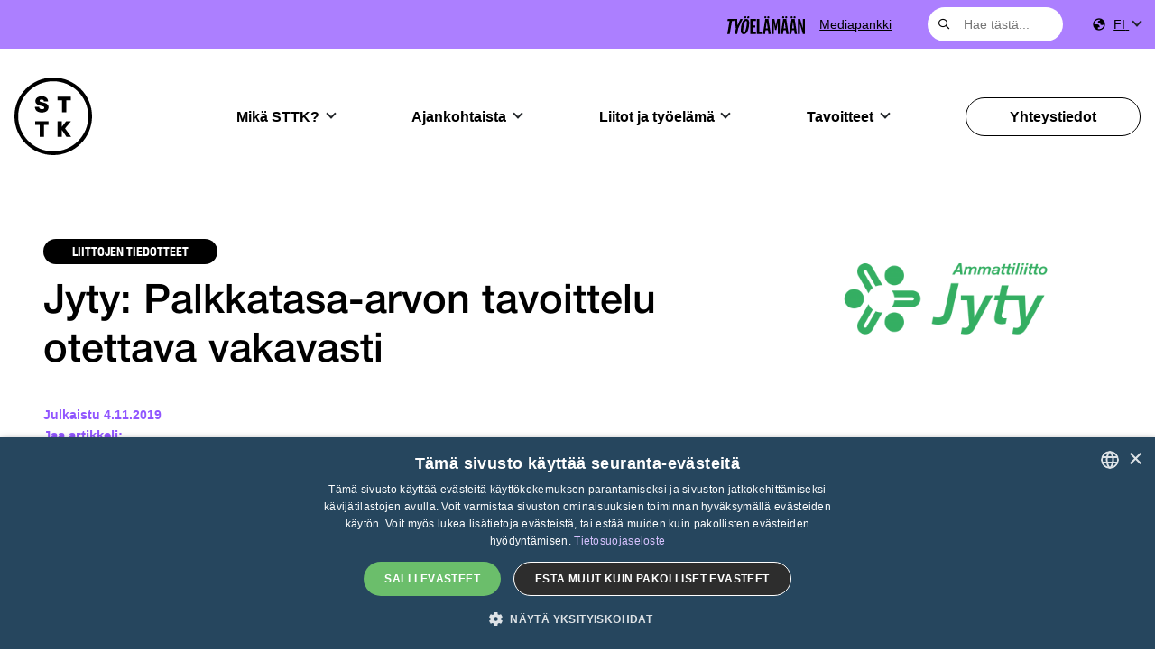

--- FILE ---
content_type: text/html; charset=UTF-8
request_url: https://www.sttk.fi/2019/11/04/jyty-palkkatasa-arvon-tavoittelu-otettava-vakavasti/
body_size: 22631
content:
<!doctype html>
<html lang="fi">
	<head>
		<meta charset="UTF-8">
		<meta http-equiv="X-UA-Compatible" content="IE=edge,chrome=1">
		<meta name="viewport" content="width=device-width, initial-scale=1, shrink-to-fit=no">
		<meta name="theme-color" content="#FFFFFF">
		<meta name='robots' content='index, follow, max-image-preview:large, max-snippet:-1, max-video-preview:-1' />
<link rel="alternate" hreflang="fi" href="https://www.sttk.fi/2019/11/04/jyty-palkkatasa-arvon-tavoittelu-otettava-vakavasti/" />
<link rel="alternate" hreflang="x-default" href="https://www.sttk.fi/2019/11/04/jyty-palkkatasa-arvon-tavoittelu-otettava-vakavasti/" />

<!-- Google Tag Manager for WordPress by gtm4wp.com -->
<script data-cfasync="false" data-pagespeed-no-defer>
	var gtm4wp_datalayer_name = "dataLayer";
	var dataLayer = dataLayer || [];
</script>
<!-- End Google Tag Manager for WordPress by gtm4wp.com -->
	<!-- This site is optimized with the Yoast SEO plugin v26.8 - https://yoast.com/product/yoast-seo-wordpress/ -->
	<title>Jyty: Palkkatasa-arvon tavoittelu otettava vakavasti - STTK</title>
	<meta name="description" content="Palkkatasa-arvo otettava vakavasti. STTK:n tänään julkistamien laskelmien mukaan palkkaero on kaventunut 0,3 prosenttiyksikköä edellisvuoteen verrattuna." />
	<link rel="canonical" href="https://www.sttk.fi/2019/11/04/jyty-palkkatasa-arvon-tavoittelu-otettava-vakavasti/" />
	<meta property="og:locale" content="fi_FI" />
	<meta property="og:type" content="article" />
	<meta property="og:title" content="Jyty: Palkkatasa-arvon tavoittelu otettava vakavasti - STTK" />
	<meta property="og:description" content="Palkkatasa-arvo otettava vakavasti. STTK:n tänään julkistamien laskelmien mukaan palkkaero on kaventunut 0,3 prosenttiyksikköä edellisvuoteen verrattuna." />
	<meta property="og:url" content="https://www.sttk.fi/2019/11/04/jyty-palkkatasa-arvon-tavoittelu-otettava-vakavasti/" />
	<meta property="og:site_name" content="STTK" />
	<meta property="article:publisher" content="https://www.facebook.com/#%21%2fKeskusjarjestoSTTK" />
	<meta property="article:published_time" content="2019-11-04T12:00:07+00:00" />
	<meta property="article:modified_time" content="2020-11-02T09:23:23+00:00" />
	<meta property="og:image" content="https://www.sttk.fi/wp-content/uploads/sites/2/2019/11/tasaarvo_3.jpg" />
	<meta property="og:image:width" content="1000" />
	<meta property="og:image:height" content="635" />
	<meta property="og:image:type" content="image/jpeg" />
	<meta name="twitter:card" content="summary_large_image" />
	<meta name="twitter:creator" content="@STTKMikonkatu" />
	<meta name="twitter:site" content="@STTKMikonkatu" />
	<meta name="twitter:label1" content="Written by" />
	<meta name="twitter:data1" content="" />
	<meta name="twitter:label2" content="Est. reading time" />
	<meta name="twitter:data2" content="2 minuuttia" />
	<script type="application/ld+json" class="yoast-schema-graph">{"@context":"https://schema.org","@graph":[{"@type":"Article","@id":"https://www.sttk.fi/2019/11/04/jyty-palkkatasa-arvon-tavoittelu-otettava-vakavasti/#article","isPartOf":{"@id":"https://www.sttk.fi/2019/11/04/jyty-palkkatasa-arvon-tavoittelu-otettava-vakavasti/"},"author":{"name":"","@id":""},"headline":"Jyty: Palkkatasa-arvon tavoittelu otettava vakavasti","datePublished":"2019-11-04T12:00:07+00:00","dateModified":"2020-11-02T09:23:23+00:00","mainEntityOfPage":{"@id":"https://www.sttk.fi/2019/11/04/jyty-palkkatasa-arvon-tavoittelu-otettava-vakavasti/"},"wordCount":456,"publisher":{"@id":"https://www.sttk.fi/#organization"},"image":{"@id":"https://www.sttk.fi/2019/11/04/jyty-palkkatasa-arvon-tavoittelu-otettava-vakavasti/#primaryimage"},"thumbnailUrl":"https://www.sttk.fi/wp-content/uploads/sites/2/2019/11/tasaarvo_3.jpg","articleSection":["Liittojen tiedotteet"],"inLanguage":"fi"},{"@type":"WebPage","@id":"https://www.sttk.fi/2019/11/04/jyty-palkkatasa-arvon-tavoittelu-otettava-vakavasti/","url":"https://www.sttk.fi/2019/11/04/jyty-palkkatasa-arvon-tavoittelu-otettava-vakavasti/","name":"Jyty: Palkkatasa-arvon tavoittelu otettava vakavasti - STTK","isPartOf":{"@id":"https://www.sttk.fi/#website"},"primaryImageOfPage":{"@id":"https://www.sttk.fi/2019/11/04/jyty-palkkatasa-arvon-tavoittelu-otettava-vakavasti/#primaryimage"},"image":{"@id":"https://www.sttk.fi/2019/11/04/jyty-palkkatasa-arvon-tavoittelu-otettava-vakavasti/#primaryimage"},"thumbnailUrl":"https://www.sttk.fi/wp-content/uploads/sites/2/2019/11/tasaarvo_3.jpg","datePublished":"2019-11-04T12:00:07+00:00","dateModified":"2020-11-02T09:23:23+00:00","description":"Palkkatasa-arvo otettava vakavasti. STTK:n tänään julkistamien laskelmien mukaan palkkaero on kaventunut 0,3 prosenttiyksikköä edellisvuoteen verrattuna.","breadcrumb":{"@id":"https://www.sttk.fi/2019/11/04/jyty-palkkatasa-arvon-tavoittelu-otettava-vakavasti/#breadcrumb"},"inLanguage":"fi","potentialAction":[{"@type":"ReadAction","target":["https://www.sttk.fi/2019/11/04/jyty-palkkatasa-arvon-tavoittelu-otettava-vakavasti/"]}]},{"@type":"ImageObject","inLanguage":"fi","@id":"https://www.sttk.fi/2019/11/04/jyty-palkkatasa-arvon-tavoittelu-otettava-vakavasti/#primaryimage","url":"https://www.sttk.fi/wp-content/uploads/sites/2/2019/11/tasaarvo_3.jpg","contentUrl":"https://www.sttk.fi/wp-content/uploads/sites/2/2019/11/tasaarvo_3.jpg","width":1000,"height":635,"caption":"Kuvaaja: Jarno Mela"},{"@type":"BreadcrumbList","@id":"https://www.sttk.fi/2019/11/04/jyty-palkkatasa-arvon-tavoittelu-otettava-vakavasti/#breadcrumb","itemListElement":[{"@type":"ListItem","position":1,"name":"Home","item":"https://www.sttk.fi/"},{"@type":"ListItem","position":2,"name":"Uutishuone","item":"https://www.sttk.fi/uutishuone/"},{"@type":"ListItem","position":3,"name":"Jyty: Palkkatasa-arvon tavoittelu otettava vakavasti"}]},{"@type":"WebSite","@id":"https://www.sttk.fi/#website","url":"https://www.sttk.fi/","name":"STTK","description":"","publisher":{"@id":"https://www.sttk.fi/#organization"},"potentialAction":[{"@type":"SearchAction","target":{"@type":"EntryPoint","urlTemplate":"https://www.sttk.fi/?s={search_term_string}"},"query-input":{"@type":"PropertyValueSpecification","valueRequired":true,"valueName":"search_term_string"}}],"inLanguage":"fi"},{"@type":"Organization","@id":"https://www.sttk.fi/#organization","name":"STTK","url":"https://www.sttk.fi/","logo":{"@type":"ImageObject","inLanguage":"fi","@id":"https://www.sttk.fi/#/schema/logo/image/","url":"https://www.sttk.fi/wp-content/uploads/sites/2/2025/12/vector3.svg","contentUrl":"https://www.sttk.fi/wp-content/uploads/sites/2/2025/12/vector3.svg","caption":"STTK"},"image":{"@id":"https://www.sttk.fi/#/schema/logo/image/"},"sameAs":["https://www.facebook.com/#!/KeskusjarjestoSTTK","https://x.com/STTKMikonkatu","http://www.youtube.com/user/protoimihenkilot"]},{"@type":"Person","@id":"","url":"https://www.sttk.fi/author/"}]}</script>
	<!-- / Yoast SEO plugin. -->


<link rel='dns-prefetch' href='//use.typekit.net' />
<link rel="alternate" title="oEmbed (JSON)" type="application/json+oembed" href="https://www.sttk.fi/wp-json/oembed/1.0/embed?url=https%3A%2F%2Fwww.sttk.fi%2F2019%2F11%2F04%2Fjyty-palkkatasa-arvon-tavoittelu-otettava-vakavasti%2F" />
<link rel="alternate" title="oEmbed (XML)" type="text/xml+oembed" href="https://www.sttk.fi/wp-json/oembed/1.0/embed?url=https%3A%2F%2Fwww.sttk.fi%2F2019%2F11%2F04%2Fjyty-palkkatasa-arvon-tavoittelu-otettava-vakavasti%2F&#038;format=xml" />
<style id='wp-img-auto-sizes-contain-inline-css' type='text/css'>
img:is([sizes=auto i],[sizes^="auto," i]){contain-intrinsic-size:3000px 1500px}
/*# sourceURL=wp-img-auto-sizes-contain-inline-css */
</style>
<link rel='stylesheet' id='wp-block-library-css' href='https://www.sttk.fi/wp-includes/css/dist/block-library/style.min.css?ver=6.9' media='all' />
<style id='wp-block-heading-inline-css' type='text/css'>
h1:where(.wp-block-heading).has-background,h2:where(.wp-block-heading).has-background,h3:where(.wp-block-heading).has-background,h4:where(.wp-block-heading).has-background,h5:where(.wp-block-heading).has-background,h6:where(.wp-block-heading).has-background{padding:1.25em 2.375em}h1.has-text-align-left[style*=writing-mode]:where([style*=vertical-lr]),h1.has-text-align-right[style*=writing-mode]:where([style*=vertical-rl]),h2.has-text-align-left[style*=writing-mode]:where([style*=vertical-lr]),h2.has-text-align-right[style*=writing-mode]:where([style*=vertical-rl]),h3.has-text-align-left[style*=writing-mode]:where([style*=vertical-lr]),h3.has-text-align-right[style*=writing-mode]:where([style*=vertical-rl]),h4.has-text-align-left[style*=writing-mode]:where([style*=vertical-lr]),h4.has-text-align-right[style*=writing-mode]:where([style*=vertical-rl]),h5.has-text-align-left[style*=writing-mode]:where([style*=vertical-lr]),h5.has-text-align-right[style*=writing-mode]:where([style*=vertical-rl]),h6.has-text-align-left[style*=writing-mode]:where([style*=vertical-lr]),h6.has-text-align-right[style*=writing-mode]:where([style*=vertical-rl]){rotate:180deg}
/*# sourceURL=https://www.sttk.fi/wp-includes/blocks/heading/style.min.css */
</style>
<style id='wp-block-paragraph-inline-css' type='text/css'>
.is-small-text{font-size:.875em}.is-regular-text{font-size:1em}.is-large-text{font-size:2.25em}.is-larger-text{font-size:3em}.has-drop-cap:not(:focus):first-letter{float:left;font-size:8.4em;font-style:normal;font-weight:100;line-height:.68;margin:.05em .1em 0 0;text-transform:uppercase}body.rtl .has-drop-cap:not(:focus):first-letter{float:none;margin-left:.1em}p.has-drop-cap.has-background{overflow:hidden}:root :where(p.has-background){padding:1.25em 2.375em}:where(p.has-text-color:not(.has-link-color)) a{color:inherit}p.has-text-align-left[style*="writing-mode:vertical-lr"],p.has-text-align-right[style*="writing-mode:vertical-rl"]{rotate:180deg}
/*# sourceURL=https://www.sttk.fi/wp-includes/blocks/paragraph/style.min.css */
</style>
<style id='global-styles-inline-css' type='text/css'>
:root{--wp--preset--aspect-ratio--square: 1;--wp--preset--aspect-ratio--4-3: 4/3;--wp--preset--aspect-ratio--3-4: 3/4;--wp--preset--aspect-ratio--3-2: 3/2;--wp--preset--aspect-ratio--2-3: 2/3;--wp--preset--aspect-ratio--16-9: 16/9;--wp--preset--aspect-ratio--9-16: 9/16;--wp--preset--color--black: #000000;--wp--preset--color--cyan-bluish-gray: #abb8c3;--wp--preset--color--white: #ffffff;--wp--preset--color--pale-pink: #f78da7;--wp--preset--color--vivid-red: #cf2e2e;--wp--preset--color--luminous-vivid-orange: #ff6900;--wp--preset--color--luminous-vivid-amber: #fcb900;--wp--preset--color--light-green-cyan: #7bdcb5;--wp--preset--color--vivid-green-cyan: #00d084;--wp--preset--color--pale-cyan-blue: #8ed1fc;--wp--preset--color--vivid-cyan-blue: #0693e3;--wp--preset--color--vivid-purple: #9b51e0;--wp--preset--color--tangaroa: #002642;--wp--preset--color--arapawa: #26465E;--wp--preset--color--mauve: #C8AAFF;--wp--preset--color--heliotrope: #9156FF;--wp--preset--color--heliotrope-80: #ac7fff;--wp--preset--color--spindle: #C0C9D0;--wp--preset--color--pattensblue: #E1E5E8;--wp--preset--color--malachite: #3aeca2;--wp--preset--color--tangerine: #FFA321;--wp--preset--color--pink-light: #ffabff;--wp--preset--color--orange-burnt: #f25f16;--wp--preset--color--electric-blue: #1022ff;--wp--preset--color--deep-navy: #001c59;--wp--preset--color--light-lila: #eae2fd;--wp--preset--color--light-grey: #f0f0f0;--wp--preset--color--light-green: #ceede0;--wp--preset--gradient--vivid-cyan-blue-to-vivid-purple: linear-gradient(135deg,rgb(6,147,227) 0%,rgb(155,81,224) 100%);--wp--preset--gradient--light-green-cyan-to-vivid-green-cyan: linear-gradient(135deg,rgb(122,220,180) 0%,rgb(0,208,130) 100%);--wp--preset--gradient--luminous-vivid-amber-to-luminous-vivid-orange: linear-gradient(135deg,rgb(252,185,0) 0%,rgb(255,105,0) 100%);--wp--preset--gradient--luminous-vivid-orange-to-vivid-red: linear-gradient(135deg,rgb(255,105,0) 0%,rgb(207,46,46) 100%);--wp--preset--gradient--very-light-gray-to-cyan-bluish-gray: linear-gradient(135deg,rgb(238,238,238) 0%,rgb(169,184,195) 100%);--wp--preset--gradient--cool-to-warm-spectrum: linear-gradient(135deg,rgb(74,234,220) 0%,rgb(151,120,209) 20%,rgb(207,42,186) 40%,rgb(238,44,130) 60%,rgb(251,105,98) 80%,rgb(254,248,76) 100%);--wp--preset--gradient--blush-light-purple: linear-gradient(135deg,rgb(255,206,236) 0%,rgb(152,150,240) 100%);--wp--preset--gradient--blush-bordeaux: linear-gradient(135deg,rgb(254,205,165) 0%,rgb(254,45,45) 50%,rgb(107,0,62) 100%);--wp--preset--gradient--luminous-dusk: linear-gradient(135deg,rgb(255,203,112) 0%,rgb(199,81,192) 50%,rgb(65,88,208) 100%);--wp--preset--gradient--pale-ocean: linear-gradient(135deg,rgb(255,245,203) 0%,rgb(182,227,212) 50%,rgb(51,167,181) 100%);--wp--preset--gradient--electric-grass: linear-gradient(135deg,rgb(202,248,128) 0%,rgb(113,206,126) 100%);--wp--preset--gradient--midnight: linear-gradient(135deg,rgb(2,3,129) 0%,rgb(40,116,252) 100%);--wp--preset--font-size--small: 14px;--wp--preset--font-size--medium: 18px;--wp--preset--font-size--large: 20px;--wp--preset--font-size--x-large: 42px;--wp--preset--font-size--base: 16px;--wp--preset--font-size--extra-large: 24px;--wp--preset--font-size--heading-6: 16px;--wp--preset--font-size--heading-5: 18px;--wp--preset--font-size--heading-4: 20px;--wp--preset--font-size--heading-3: 24px;--wp--preset--font-size--heading-2: 29px;--wp--preset--font-size--heading-1: clamp(35px, 2.188rem + ((1vw - 3.2px) * 1.136), 45px);--wp--preset--font-size--display: clamp(45px, 2.813rem + ((1vw - 3.2px) * 1.25), 56px);--wp--preset--spacing--20: 0.44rem;--wp--preset--spacing--30: 0.67rem;--wp--preset--spacing--40: 1rem;--wp--preset--spacing--50: 1.5rem;--wp--preset--spacing--60: 2.25rem;--wp--preset--spacing--70: 3.38rem;--wp--preset--spacing--80: 5.06rem;--wp--preset--shadow--natural: 6px 6px 9px rgba(0, 0, 0, 0.2);--wp--preset--shadow--deep: 12px 12px 50px rgba(0, 0, 0, 0.4);--wp--preset--shadow--sharp: 6px 6px 0px rgba(0, 0, 0, 0.2);--wp--preset--shadow--outlined: 6px 6px 0px -3px rgb(255, 255, 255), 6px 6px rgb(0, 0, 0);--wp--preset--shadow--crisp: 6px 6px 0px rgb(0, 0, 0);}:root { --wp--style--global--content-size: 1100px;--wp--style--global--wide-size: 1200px; }:where(body) { margin: 0; }.wp-site-blocks > .alignleft { float: left; margin-right: 2em; }.wp-site-blocks > .alignright { float: right; margin-left: 2em; }.wp-site-blocks > .aligncenter { justify-content: center; margin-left: auto; margin-right: auto; }:where(.wp-site-blocks) > * { margin-block-start: 1.5rem; margin-block-end: 0; }:where(.wp-site-blocks) > :first-child { margin-block-start: 0; }:where(.wp-site-blocks) > :last-child { margin-block-end: 0; }:root { --wp--style--block-gap: 1.5rem; }:root :where(.is-layout-flow) > :first-child{margin-block-start: 0;}:root :where(.is-layout-flow) > :last-child{margin-block-end: 0;}:root :where(.is-layout-flow) > *{margin-block-start: 1.5rem;margin-block-end: 0;}:root :where(.is-layout-constrained) > :first-child{margin-block-start: 0;}:root :where(.is-layout-constrained) > :last-child{margin-block-end: 0;}:root :where(.is-layout-constrained) > *{margin-block-start: 1.5rem;margin-block-end: 0;}:root :where(.is-layout-flex){gap: 1.5rem;}:root :where(.is-layout-grid){gap: 1.5rem;}.is-layout-flow > .alignleft{float: left;margin-inline-start: 0;margin-inline-end: 2em;}.is-layout-flow > .alignright{float: right;margin-inline-start: 2em;margin-inline-end: 0;}.is-layout-flow > .aligncenter{margin-left: auto !important;margin-right: auto !important;}.is-layout-constrained > .alignleft{float: left;margin-inline-start: 0;margin-inline-end: 2em;}.is-layout-constrained > .alignright{float: right;margin-inline-start: 2em;margin-inline-end: 0;}.is-layout-constrained > .aligncenter{margin-left: auto !important;margin-right: auto !important;}.is-layout-constrained > :where(:not(.alignleft):not(.alignright):not(.alignfull)){max-width: var(--wp--style--global--content-size);margin-left: auto !important;margin-right: auto !important;}.is-layout-constrained > .alignwide{max-width: var(--wp--style--global--wide-size);}body .is-layout-flex{display: flex;}.is-layout-flex{flex-wrap: wrap;align-items: center;}.is-layout-flex > :is(*, div){margin: 0;}body .is-layout-grid{display: grid;}.is-layout-grid > :is(*, div){margin: 0;}body{padding-top: 0px;padding-right: 0px;padding-bottom: 0px;padding-left: 0px;}a:where(:not(.wp-element-button)){text-decoration: underline;}h1{font-size: var(--wp--preset--font-size--heading-1);}h2{font-size: var(--wp--preset--font-size--heading-2);}h3{font-size: var(--wp--preset--font-size--heading-3);}h4{font-size: var(--wp--preset--font-size--heading-4);}h5{font-size: var(--wp--preset--font-size--heading-5);}h6{font-size: var(--wp--preset--font-size--heading-6);}:root :where(.wp-element-button, .wp-block-button__link){background-color: #32373c;border-width: 0;color: #fff;font-family: inherit;font-size: inherit;font-style: inherit;font-weight: inherit;letter-spacing: inherit;line-height: inherit;padding-top: calc(0.667em + 2px);padding-right: calc(1.333em + 2px);padding-bottom: calc(0.667em + 2px);padding-left: calc(1.333em + 2px);text-decoration: none;text-transform: inherit;}.has-black-color{color: var(--wp--preset--color--black) !important;}.has-cyan-bluish-gray-color{color: var(--wp--preset--color--cyan-bluish-gray) !important;}.has-white-color{color: var(--wp--preset--color--white) !important;}.has-pale-pink-color{color: var(--wp--preset--color--pale-pink) !important;}.has-vivid-red-color{color: var(--wp--preset--color--vivid-red) !important;}.has-luminous-vivid-orange-color{color: var(--wp--preset--color--luminous-vivid-orange) !important;}.has-luminous-vivid-amber-color{color: var(--wp--preset--color--luminous-vivid-amber) !important;}.has-light-green-cyan-color{color: var(--wp--preset--color--light-green-cyan) !important;}.has-vivid-green-cyan-color{color: var(--wp--preset--color--vivid-green-cyan) !important;}.has-pale-cyan-blue-color{color: var(--wp--preset--color--pale-cyan-blue) !important;}.has-vivid-cyan-blue-color{color: var(--wp--preset--color--vivid-cyan-blue) !important;}.has-vivid-purple-color{color: var(--wp--preset--color--vivid-purple) !important;}.has-tangaroa-color{color: var(--wp--preset--color--tangaroa) !important;}.has-arapawa-color{color: var(--wp--preset--color--arapawa) !important;}.has-mauve-color{color: var(--wp--preset--color--mauve) !important;}.has-heliotrope-color{color: var(--wp--preset--color--heliotrope) !important;}.has-heliotrope-80-color{color: var(--wp--preset--color--heliotrope-80) !important;}.has-spindle-color{color: var(--wp--preset--color--spindle) !important;}.has-pattensblue-color{color: var(--wp--preset--color--pattensblue) !important;}.has-malachite-color{color: var(--wp--preset--color--malachite) !important;}.has-tangerine-color{color: var(--wp--preset--color--tangerine) !important;}.has-pink-light-color{color: var(--wp--preset--color--pink-light) !important;}.has-orange-burnt-color{color: var(--wp--preset--color--orange-burnt) !important;}.has-electric-blue-color{color: var(--wp--preset--color--electric-blue) !important;}.has-deep-navy-color{color: var(--wp--preset--color--deep-navy) !important;}.has-light-lila-color{color: var(--wp--preset--color--light-lila) !important;}.has-light-grey-color{color: var(--wp--preset--color--light-grey) !important;}.has-light-green-color{color: var(--wp--preset--color--light-green) !important;}.has-black-background-color{background-color: var(--wp--preset--color--black) !important;}.has-cyan-bluish-gray-background-color{background-color: var(--wp--preset--color--cyan-bluish-gray) !important;}.has-white-background-color{background-color: var(--wp--preset--color--white) !important;}.has-pale-pink-background-color{background-color: var(--wp--preset--color--pale-pink) !important;}.has-vivid-red-background-color{background-color: var(--wp--preset--color--vivid-red) !important;}.has-luminous-vivid-orange-background-color{background-color: var(--wp--preset--color--luminous-vivid-orange) !important;}.has-luminous-vivid-amber-background-color{background-color: var(--wp--preset--color--luminous-vivid-amber) !important;}.has-light-green-cyan-background-color{background-color: var(--wp--preset--color--light-green-cyan) !important;}.has-vivid-green-cyan-background-color{background-color: var(--wp--preset--color--vivid-green-cyan) !important;}.has-pale-cyan-blue-background-color{background-color: var(--wp--preset--color--pale-cyan-blue) !important;}.has-vivid-cyan-blue-background-color{background-color: var(--wp--preset--color--vivid-cyan-blue) !important;}.has-vivid-purple-background-color{background-color: var(--wp--preset--color--vivid-purple) !important;}.has-tangaroa-background-color{background-color: var(--wp--preset--color--tangaroa) !important;}.has-arapawa-background-color{background-color: var(--wp--preset--color--arapawa) !important;}.has-mauve-background-color{background-color: var(--wp--preset--color--mauve) !important;}.has-heliotrope-background-color{background-color: var(--wp--preset--color--heliotrope) !important;}.has-heliotrope-80-background-color{background-color: var(--wp--preset--color--heliotrope-80) !important;}.has-spindle-background-color{background-color: var(--wp--preset--color--spindle) !important;}.has-pattensblue-background-color{background-color: var(--wp--preset--color--pattensblue) !important;}.has-malachite-background-color{background-color: var(--wp--preset--color--malachite) !important;}.has-tangerine-background-color{background-color: var(--wp--preset--color--tangerine) !important;}.has-pink-light-background-color{background-color: var(--wp--preset--color--pink-light) !important;}.has-orange-burnt-background-color{background-color: var(--wp--preset--color--orange-burnt) !important;}.has-electric-blue-background-color{background-color: var(--wp--preset--color--electric-blue) !important;}.has-deep-navy-background-color{background-color: var(--wp--preset--color--deep-navy) !important;}.has-light-lila-background-color{background-color: var(--wp--preset--color--light-lila) !important;}.has-light-grey-background-color{background-color: var(--wp--preset--color--light-grey) !important;}.has-light-green-background-color{background-color: var(--wp--preset--color--light-green) !important;}.has-black-border-color{border-color: var(--wp--preset--color--black) !important;}.has-cyan-bluish-gray-border-color{border-color: var(--wp--preset--color--cyan-bluish-gray) !important;}.has-white-border-color{border-color: var(--wp--preset--color--white) !important;}.has-pale-pink-border-color{border-color: var(--wp--preset--color--pale-pink) !important;}.has-vivid-red-border-color{border-color: var(--wp--preset--color--vivid-red) !important;}.has-luminous-vivid-orange-border-color{border-color: var(--wp--preset--color--luminous-vivid-orange) !important;}.has-luminous-vivid-amber-border-color{border-color: var(--wp--preset--color--luminous-vivid-amber) !important;}.has-light-green-cyan-border-color{border-color: var(--wp--preset--color--light-green-cyan) !important;}.has-vivid-green-cyan-border-color{border-color: var(--wp--preset--color--vivid-green-cyan) !important;}.has-pale-cyan-blue-border-color{border-color: var(--wp--preset--color--pale-cyan-blue) !important;}.has-vivid-cyan-blue-border-color{border-color: var(--wp--preset--color--vivid-cyan-blue) !important;}.has-vivid-purple-border-color{border-color: var(--wp--preset--color--vivid-purple) !important;}.has-tangaroa-border-color{border-color: var(--wp--preset--color--tangaroa) !important;}.has-arapawa-border-color{border-color: var(--wp--preset--color--arapawa) !important;}.has-mauve-border-color{border-color: var(--wp--preset--color--mauve) !important;}.has-heliotrope-border-color{border-color: var(--wp--preset--color--heliotrope) !important;}.has-heliotrope-80-border-color{border-color: var(--wp--preset--color--heliotrope-80) !important;}.has-spindle-border-color{border-color: var(--wp--preset--color--spindle) !important;}.has-pattensblue-border-color{border-color: var(--wp--preset--color--pattensblue) !important;}.has-malachite-border-color{border-color: var(--wp--preset--color--malachite) !important;}.has-tangerine-border-color{border-color: var(--wp--preset--color--tangerine) !important;}.has-pink-light-border-color{border-color: var(--wp--preset--color--pink-light) !important;}.has-orange-burnt-border-color{border-color: var(--wp--preset--color--orange-burnt) !important;}.has-electric-blue-border-color{border-color: var(--wp--preset--color--electric-blue) !important;}.has-deep-navy-border-color{border-color: var(--wp--preset--color--deep-navy) !important;}.has-light-lila-border-color{border-color: var(--wp--preset--color--light-lila) !important;}.has-light-grey-border-color{border-color: var(--wp--preset--color--light-grey) !important;}.has-light-green-border-color{border-color: var(--wp--preset--color--light-green) !important;}.has-vivid-cyan-blue-to-vivid-purple-gradient-background{background: var(--wp--preset--gradient--vivid-cyan-blue-to-vivid-purple) !important;}.has-light-green-cyan-to-vivid-green-cyan-gradient-background{background: var(--wp--preset--gradient--light-green-cyan-to-vivid-green-cyan) !important;}.has-luminous-vivid-amber-to-luminous-vivid-orange-gradient-background{background: var(--wp--preset--gradient--luminous-vivid-amber-to-luminous-vivid-orange) !important;}.has-luminous-vivid-orange-to-vivid-red-gradient-background{background: var(--wp--preset--gradient--luminous-vivid-orange-to-vivid-red) !important;}.has-very-light-gray-to-cyan-bluish-gray-gradient-background{background: var(--wp--preset--gradient--very-light-gray-to-cyan-bluish-gray) !important;}.has-cool-to-warm-spectrum-gradient-background{background: var(--wp--preset--gradient--cool-to-warm-spectrum) !important;}.has-blush-light-purple-gradient-background{background: var(--wp--preset--gradient--blush-light-purple) !important;}.has-blush-bordeaux-gradient-background{background: var(--wp--preset--gradient--blush-bordeaux) !important;}.has-luminous-dusk-gradient-background{background: var(--wp--preset--gradient--luminous-dusk) !important;}.has-pale-ocean-gradient-background{background: var(--wp--preset--gradient--pale-ocean) !important;}.has-electric-grass-gradient-background{background: var(--wp--preset--gradient--electric-grass) !important;}.has-midnight-gradient-background{background: var(--wp--preset--gradient--midnight) !important;}.has-small-font-size{font-size: var(--wp--preset--font-size--small) !important;}.has-medium-font-size{font-size: var(--wp--preset--font-size--medium) !important;}.has-large-font-size{font-size: var(--wp--preset--font-size--large) !important;}.has-x-large-font-size{font-size: var(--wp--preset--font-size--x-large) !important;}.has-base-font-size{font-size: var(--wp--preset--font-size--base) !important;}.has-extra-large-font-size{font-size: var(--wp--preset--font-size--extra-large) !important;}.has-heading-6-font-size{font-size: var(--wp--preset--font-size--heading-6) !important;}.has-heading-5-font-size{font-size: var(--wp--preset--font-size--heading-5) !important;}.has-heading-4-font-size{font-size: var(--wp--preset--font-size--heading-4) !important;}.has-heading-3-font-size{font-size: var(--wp--preset--font-size--heading-3) !important;}.has-heading-2-font-size{font-size: var(--wp--preset--font-size--heading-2) !important;}.has-heading-1-font-size{font-size: var(--wp--preset--font-size--heading-1) !important;}.has-display-font-size{font-size: var(--wp--preset--font-size--display) !important;}
/*# sourceURL=global-styles-inline-css */
</style>

<link rel='stylesheet' id='contact-form-7-css' href='https://www.sttk.fi/wp-content/plugins/contact-form-7/includes/css/styles.css?ver=6.1.4' media='all' />
<link rel='stylesheet' id='as_timeline-frontend-css' href='https://www.sttk.fi/wp-content/plugins/as-timeline/assets/css/frontend.css?ver=1.0.0' media='all' />
<link rel='stylesheet' id='custom-typekit-css-css' href='https://use.typekit.net/flh5efq.css?ver=2.1.0' media='all' />
<link rel='stylesheet' id='qtip2css-css' href='https://www.sttk.fi/wp-content/plugins/wordpress-tooltips/js/qtip2/jquery.qtip.min.css?ver=6.9' media='all' />
<link rel='stylesheet' id='directorycss-css' href='https://www.sttk.fi/wp-content/plugins/wordpress-tooltips/js/jdirectory/directory.min.css?ver=6.9' media='all' />
<link rel='stylesheet' id='wpml-legacy-horizontal-list-0-css' href='https://www.sttk.fi/wp-content/plugins/sitepress-multilingual-cms/templates/language-switchers/legacy-list-horizontal/style.min.css?ver=1' media='all' />
<style id='wpml-legacy-horizontal-list-0-inline-css' type='text/css'>
.wpml-ls-statics-shortcode_actions, .wpml-ls-statics-shortcode_actions .wpml-ls-sub-menu, .wpml-ls-statics-shortcode_actions a {border-color:#cdcdcd;}.wpml-ls-statics-shortcode_actions a, .wpml-ls-statics-shortcode_actions .wpml-ls-sub-menu a, .wpml-ls-statics-shortcode_actions .wpml-ls-sub-menu a:link, .wpml-ls-statics-shortcode_actions li:not(.wpml-ls-current-language) .wpml-ls-link, .wpml-ls-statics-shortcode_actions li:not(.wpml-ls-current-language) .wpml-ls-link:link {color:#444444;background-color:#ffffff;}.wpml-ls-statics-shortcode_actions .wpml-ls-sub-menu a:hover,.wpml-ls-statics-shortcode_actions .wpml-ls-sub-menu a:focus, .wpml-ls-statics-shortcode_actions .wpml-ls-sub-menu a:link:hover, .wpml-ls-statics-shortcode_actions .wpml-ls-sub-menu a:link:focus {color:#000000;background-color:#eeeeee;}.wpml-ls-statics-shortcode_actions .wpml-ls-current-language > a {color:#444444;background-color:#ffffff;}.wpml-ls-statics-shortcode_actions .wpml-ls-current-language:hover>a, .wpml-ls-statics-shortcode_actions .wpml-ls-current-language>a:focus {color:#000000;background-color:#eeeeee;}
/*# sourceURL=wpml-legacy-horizontal-list-0-inline-css */
</style>
<link rel='stylesheet' id='wpml-menu-item-0-css' href='https://www.sttk.fi/wp-content/plugins/sitepress-multilingual-cms/templates/language-switchers/menu-item/style.min.css?ver=1' media='all' />
<link rel='stylesheet' id='bootstrap-css-css' href='https://www.sttk.fi/wp-content/themes/weistamo-lankku/dist/bootstrap-custom.css?ver=5.0.0' media='all' />
<link rel='stylesheet' id='styles-min-css' href='https://www.sttk.fi/wp-content/themes/weistamo-lankku/dist/style.min.css?ver=2.0.0' media='all' />
<link rel='stylesheet' id='algolia-autocomplete-css' href='https://www.sttk.fi/wp-content/plugins/wp-search-with-algolia/css/algolia-autocomplete.css?ver=2.11.0' media='all' />
<link rel='stylesheet' id='font-awesome-pro-css' href='https://www.sttk.fi/wp-content/themes/sttk-2020/fonts/all.min.css?ver=5.14.0' media='all' />
<link rel='stylesheet' id='swiper-style-css' href='https://www.sttk.fi/wp-content/themes/sttk-2020/js/swiper/swiper.min.css?ver=6.9' media='all' />
<link rel='stylesheet' id='child-style-min-css' href='https://www.sttk.fi/wp-content/themes/sttk-2020/dist/style.min.css?ver=2.0.0' media='all' />
<link rel='stylesheet' id='child-style-css' href='https://www.sttk.fi/wp-content/themes/sttk-2020/style.css?ver=2.0.0' media='all' />
<script type="text/javascript" src="https://www.sttk.fi/wp-includes/js/jquery/jquery.min.js?ver=3.7.1" id="jquery-core-js"></script>
<script type="text/javascript" src="https://www.sttk.fi/wp-content/plugins/wordpress-tooltips/js/qtip2/jquery.qtip.min.js?ver=6.9" id="qtip2js-js"></script>
<script type="text/javascript" src="https://www.sttk.fi/wp-content/plugins/wordpress-tooltips/js/jdirectory/jquery.directory.min.js?ver=6.9" id="directoryjs-js"></script>
<script type="text/javascript" src="https://www.sttk.fi/wp-content/themes/sttk-2020/js/swiper/swiper.min.js?ver=6.9" id="swiper-js"></script>
<link rel="https://api.w.org/" href="https://www.sttk.fi/wp-json/" /><link rel="alternate" title="JSON" type="application/json" href="https://www.sttk.fi/wp-json/wp/v2/posts/23519" /><meta name="generator" content="WPML ver:4.8.6 stt:1,18,52;" />
 	<script type="text/javascript">	
	if(typeof jQuery=='undefined')
	{
		document.write('<'+'script src="https://www.sttk.fi/wp-content/plugins//wordpress-tooltips/js/qtip/jquery.js" type="text/javascript"></'+'script>');
	}
	</script>
	<script type="text/javascript">

	function toolTips(whichID,theTipContent)
	{
    		theTipContent = theTipContent.replace('[[[[[','');
    		theTipContent = theTipContent.replace(']]]]]','');
    		theTipContent = theTipContent.replace('@@@@','');
    		theTipContent = theTipContent.replace('####','');
    		theTipContent = theTipContent.replace('%%%%','');
    		theTipContent = theTipContent.replace('//##','');
    		theTipContent = theTipContent.replace('##]]','');
    		    		    		    		
			jQuery(whichID).qtip
			(
				{
					content:
					{
						text:theTipContent,
												
					},
   					style:
   					{
   					   						classes:' qtip-light wordpress-tooltip-free qtip-rounded qtip-shadow '
    				},
    				position:
    				{
    					viewport: jQuery(window),
    					my: 'bottom center',
    					at: 'top center'
    				},
					show:'mouseover',
					hide: { fixed: true, delay: 200 }
				}
			)
	}
</script>
	
	<style type="text/css">
	.tooltips_table .tooltipsall
	{
		border-bottom:none !important;
	}
	.tooltips_table span {
    color: inherit !important;
	}
	.qtip-content .tooltipsall
	{
		border-bottom:none !important;
		color: inherit !important;
	}
	
		.tooltipsincontent
	{
		border-bottom:2px dotted #888;	
	}

	.tooltipsPopupCreditLink a
	{
		color:gray;
	}	
	</style>
			<style type="text/css">
			.navitems a
			{
				text-decoration: none !important;
			}
		</style>
								<style type="text/css">
							.tooltips_table_title span
							{
							font-size: 14px !important;
							}
						</style>
					
<!-- Google Tag Manager for WordPress by gtm4wp.com -->
<!-- GTM Container placement set to manual -->
<script data-cfasync="false" data-pagespeed-no-defer>
	var dataLayer_content = {"pageModifiedPostDate":"2.11.2020","pagePostType":"post","pagePostType2":"single-post","pageCategory":["liittojen-tiedotteet"],"pagePostDate":"4.11.2019","pagePostDateYear":2019,"pagePostDateMonth":11,"pagePostDateDay":4,"pagePostDateDayName":"maanantai","pagePostDateHour":14,"pagePostDateMinute":0,"pagePostDateIso":"2019-11-04T14:00:07+02:00","pagePostDateUnix":1572876007,"pagePostTerms":{"category":["Liittojen tiedotteet"],"translation_priority":["Optional"],"subject":["tasa-arvo työelämässä","yhdenvertaisuus työelämässä"],"meta":{"sttk_person_show":0,"hero_position":"","related_union":27319,"more_info_section_more_info":"","more_info_section":"","related_posts_section_related_posts":"","related_posts_section":"","banner_section_show_banner":0,"banner_section":"","algolia_searchable_posts_records_count":2}},"postCountOnPage":1,"postCountTotal":1,"postFormat":"standard"};
	dataLayer.push( dataLayer_content );
</script>
<script data-cfasync="false" data-pagespeed-no-defer>
(function(w,d,s,l,i){w[l]=w[l]||[];w[l].push({'gtm.start':
new Date().getTime(),event:'gtm.js'});var f=d.getElementsByTagName(s)[0],
j=d.createElement(s),dl=l!='dataLayer'?'&l='+l:'';j.async=true;j.src=
'//www.googletagmanager.com/gtm.js?id='+i+dl;f.parentNode.insertBefore(j,f);
})(window,document,'script','dataLayer','GTM-ML8SBVC');
</script>
<!-- End Google Tag Manager for WordPress by gtm4wp.com -->    <!-- Google Tag Manager -->
    <script>(function(w,d,s,l,i){w[l]=w[l]||[];w[l].push({'gtm.start':
    new Date().getTime(),event:'gtm.js'});var f=d.getElementsByTagName(s)[0],
    j=d.createElement(s),dl=l!='dataLayer'?'&l='+l:'';j.async=true;j.src=
    'https://www.googletagmanager.com/gtm.js?id='+i+dl;f.parentNode.insertBefore(j,f);
    })(window,document,'script','dataLayer','GTM-ML8SBVC');</script>
    <!-- End Google Tag Manager -->
        <!-- Google Tag Manager -->
    <script>(function(w,d,s,l,i){w[l]=w[l]||[];w[l].push({'gtm.start':
    new Date().getTime(),event:'gtm.js'});var f=d.getElementsByTagName(s)[0],
    j=d.createElement(s),dl=l!='dataLayer'?'&l='+l:'';j.async=true;j.src=
    'https://www.googletagmanager.com/gtm.js?id='+i+dl;f.parentNode.insertBefore(j,f);
    })(window,document,'script','dataLayer','GTM-ML8SBVC');</script>
    <!-- End Google Tag Manager -->
        <meta name="facebook-domain-verification" content="ptktlip4hbdamadhnok062n17cnh91" />
  		<style>
			.algolia-search-highlight {
				background-color: #fffbcc;
				border-radius: 2px;
				font-style: normal;
			}
		</style>
		<link rel="icon" href="https://www.sttk.fi/wp-content/uploads/sites/2/2020/05/cropped-sttk-logo-blue-32x32.png" sizes="32x32" />
<link rel="icon" href="https://www.sttk.fi/wp-content/uploads/sites/2/2020/05/cropped-sttk-logo-blue-192x192.png" sizes="192x192" />
<link rel="apple-touch-icon" href="https://www.sttk.fi/wp-content/uploads/sites/2/2020/05/cropped-sttk-logo-blue-180x180.png" />
<meta name="msapplication-TileImage" content="https://www.sttk.fi/wp-content/uploads/sites/2/2020/05/cropped-sttk-logo-blue-270x270.png" />
	</head>
	<body class="wp-singular post-template-default single single-post postid-23519 single-format-standard wp-custom-logo wp-embed-responsive wp-theme-weistamo-lankku wp-child-theme-sttk-2020 jyty-palkkatasa-arvon-tavoittelu-otettava-vakavasti">
		
<!-- GTM Container placement set to manual -->
<!-- Google Tag Manager (noscript) -->
				<noscript><iframe src="https://www.googletagmanager.com/ns.html?id=GTM-ML8SBVC" height="0" width="0" style="display:none;visibility:hidden" aria-hidden="true"></iframe></noscript>
<!-- End Google Tag Manager (noscript) -->		
<!-- GTM Container placement set to manual -->
<!-- Google Tag Manager (noscript) -->    <!-- Google Tag Manager (noscript) -->
    <noscript><iframe src="https://www.googletagmanager.com/ns.html?id=GTM-ML8SBVC"
    height="0" width="0" style="display:none;visibility:hidden"></iframe></noscript>
    <!-- End Google Tag Manager (noscript) -->
        <!-- Google Tag Manager (noscript) -->
    <noscript><iframe src="https://www.googletagmanager.com/ns.html?id=GTM-ML8SBVC"
    height="0" width="0" style="display:none;visibility:hidden"></iframe></noscript>
    <!-- End Google Tag Manager (noscript) -->
    		<!-- update -->
		<!--[if lte IE 9]>
            <div class="browserupgrade alert alert-danger">You are using an <strong>outdated</strong> browser. Please <a href="https://browsehappy.com/?locale=en">upgrade your browser</a> to improve your experience.</div>
        <![endif]-->

		<div class="wrapper">

		<div class="search-wrapper">
    <div class="input-group-prepend">
        <button class="search-close input-group-btn btn-text" type="button"><i class="fal fa-times"></i></button>
    </div>
    <div class="search-form">
        <form class="search input-group" method="get" action="https://www.sttk.fi/" role="search">
            <input class="search-input form-control h-auto" type="input" name="s" placeholder="Hakusana" aria-describedby="search-addon">
            <i class="far fa-search"></i>
        </form>
    </div>
</div>

<header class="site-header site-header-fixed-hiding" role="banner">
     
	        
    <nav class="extra-nav" role="navigation" aria-label="Secondary navigation">
            <a href="https://tyoelamaan.fi/" target="_blank" class="custom-logo-link" rel="home" aria-current="page"><img width="132" height="25" src="https://tyoelamaan.staging.web-veistamo.fi/wp-content/uploads/2024/11/tyoelamaan_logo.svg" class="custom-logo" alt="Työelämään.fi" decoding="async"></a>

        <ul><li id="menu-item-55490" class="menu-item menu-item-type-post_type menu-item-object-page menu-item-55490 nav-item"><a  class="nav-link" title="Mediapankki" href="https://www.sttk.fi/materiaalipankki/">Mediapankki</a></li>
<li id="menu-item-wpml-ls-924-fi" class="menu-item-language menu-item-language-current menu-item wpml-ls-slot-924 wpml-ls-item wpml-ls-item-fi wpml-ls-current-language wpml-ls-menu-item wpml-ls-first-item menu-item-type-wpml_ls_menu_item menu-item-object-wpml_ls_menu_item menu-item-has-children menu-item-wpml-ls-924-fi nav-item dropdown"><a  class="nav-link dropdown-toggle" title="
&lt;span class=&quot;wpml-ls-native&quot; lang=&quot;fi&quot;&gt;FI&lt;/span&gt;" href="#" data-bs-toggle="dropdown" aria-expanded="true" role="menuitem"><span class="wpml-ls-native" lang="fi">FI</span> </a>
<ul role="menu" class="dropdown-menu-right dropdown-menu">
	<li id="menu-item-wpml-ls-924-sv" class="menu-item-language menu-item wpml-ls-slot-924 wpml-ls-item wpml-ls-item-sv wpml-ls-menu-item menu-item-type-wpml_ls_menu_item menu-item-object-wpml_ls_menu_item menu-item-wpml-ls-924-sv nav-item"><a  class="dropdown-item" title="
&lt;span class=&quot;wpml-ls-native&quot; lang=&quot;sv&quot;&gt;SV&lt;/span&gt;" href="https://www.sttk.fi/sv/" aria-label="Switch to SV" role="menuitem"><i class="fa Switch to SV" aria-hidden="true"></i>&nbsp;<span class="wpml-ls-native" lang="sv">SV</span></a></li>
	<li id="menu-item-wpml-ls-924-en" class="menu-item-language menu-item wpml-ls-slot-924 wpml-ls-item wpml-ls-item-en wpml-ls-menu-item wpml-ls-last-item menu-item-type-wpml_ls_menu_item menu-item-object-wpml_ls_menu_item menu-item-wpml-ls-924-en nav-item"><a  class="dropdown-item" title="
&lt;span class=&quot;wpml-ls-native&quot; lang=&quot;en&quot;&gt;EN&lt;/span&gt;" href="https://www.sttk.fi/en/" aria-label="Switch to EN" role="menuitem"><i class="fa Switch to EN" aria-hidden="true"></i>&nbsp;<span class="wpml-ls-native" lang="en">EN</span></a></li>
</ul>
</li>
<form class="extra-menu-search" method="get" action="https://www.sttk.fi/" role="search"><input class="search-input" type="search" name="s" placeholder="Hae tästä..." aria-label="Haku"><i class="far fa-search"></i></form></ul>    </nav>
	
    <nav class="navbar navbar-full navbar-expand-xl" role="navigation" aria-label="Primary navigation">
        <div class="navbar-inner">
        
                    <a class="navbar-brand" href="https://www.sttk.fi/" title="STTK">
            
                <div class='site-logo'>
                    <img src="https://www.sttk.fi/wp-content/uploads/sites/2/2025/12/vector3.svg" class="logo-img" alt='STTK'>
                </div>

                    </a>
        
            <button class="navbar-toggler navbar-toggler-right" type="button" data-bs-toggle="collapse" data-bs-target="#nav-wrapper" aria-expanded="false" aria-label="Toggle navigation" aria-controls="nav-wrapper">
                <span class="hamburger-box">
                    <span class="hamburger-inner"></span>
                </span>
            </button>

            <div class="collapse navbar-collapse" id="nav-wrapper">
                <ul id="menu-paavalikko" class="navbar-nav ml-auto mt-2 mt-lg-0"><li id="menu-item-27407" class="menu-item menu-item-type-custom menu-item-object-custom menu-item-has-children menu-item-27407 nav-item dropdown"><a  class="nav-link dropdown-toggle" title="Mikä STTK?" href="#" data-bs-toggle="dropdown" aria-expanded="true">Mikä STTK? </a>
<ul role="menu" class="dropdown-menu-right dropdown-menu">
	<li id="menu-item-26366" class="menu-item menu-item-type-post_type menu-item-object-page menu-item-26366 nav-item"><a  class="dropdown-item" title="Keitä olemme?" href="https://www.sttk.fi/keita-olemme/">Keitä olemme?</a></li>
	<li id="menu-item-26376" class="menu-item menu-item-type-post_type menu-item-object-page menu-item-26376 nav-item"><a  class="dropdown-item" title="Miten toimimme?" href="https://www.sttk.fi/miten-toimimme/">Miten toimimme?</a></li>
	<li id="menu-item-26375" class="menu-item menu-item-type-post_type menu-item-object-page menu-item-26375 nav-item"><a  class="dropdown-item" title="Miten vaikutamme?" href="https://www.sttk.fi/miten-vaikutamme/">Miten vaikutamme?</a></li>
	<li id="menu-item-26379" class="menu-item menu-item-type-post_type menu-item-object-page menu-item-26379 nav-item"><a  class="dropdown-item" title="Opiskelijatoimintamme" href="https://www.sttk.fi/opiskelijat/">Opiskelijatoimintamme</a></li>
	<li id="menu-item-26374" class="menu-item menu-item-type-post_type menu-item-object-page menu-item-26374 nav-item"><a  class="dropdown-item" title="Jäsenliittomme" href="https://www.sttk.fi/jasenliitot/">Jäsenliittomme</a></li>
	<li id="menu-item-39854" class="menu-item menu-item-type-taxonomy menu-item-object-category menu-item-39854 nav-item"><a  class="dropdown-item" title="Lausunnot" href="https://www.sttk.fi/kategoria/lausunto/">Lausunnot</a></li>
</ul>
</li>
<li id="menu-item-26380" class="menu-item menu-item-type-custom menu-item-object-custom menu-item-has-children menu-item-26380 nav-item dropdown"><a  class="nav-link dropdown-toggle" title="Ajankohtaista" href="#" data-bs-toggle="dropdown" aria-expanded="true">Ajankohtaista </a>
<ul role="menu" class="dropdown-menu-right dropdown-menu">
	<li id="menu-item-55475" class="menu-item menu-item-type-post_type menu-item-object-page menu-item-55475 nav-item"><a  class="dropdown-item" title="Tiedotteet ja uutiset" href="https://www.sttk.fi/tiedotteetjauutiset/">Tiedotteet ja uutiset</a></li>
	<li id="menu-item-27116" class="menu-item menu-item-type-taxonomy menu-item-object-category current-post-ancestor current-menu-parent current-post-parent menu-item-27116 nav-item"><a  class="dropdown-item" title="Liittojen tiedotteet" href="https://www.sttk.fi/kategoria/liittojen-tiedotteet/">Liittojen tiedotteet</a></li>
	<li id="menu-item-27114" class="menu-item menu-item-type-taxonomy menu-item-object-category menu-item-27114 nav-item"><a  class="dropdown-item" title="Blogit" href="https://www.sttk.fi/kategoria/blogi/">Blogit</a></li>
	<li id="menu-item-55484" class="menu-item menu-item-type-post_type_archive menu-item-object-event menu-item-55484 nav-item"><a  class="dropdown-item" title="Tapahtumat" href="https://www.sttk.fi/tapahtumat/">Tapahtumat</a></li>
	<li id="menu-item-55506" class="menu-item menu-item-type-post_type menu-item-object-page menu-item-55506 nav-item"><a  class="dropdown-item" title="Materiaalipankki" href="https://www.sttk.fi/materiaalipankki/">Materiaalipankki</a></li>
	<li id="menu-item-53140" class="menu-item menu-item-type-post_type menu-item-object-page menu-item-53140 nav-item"><a  class="dropdown-item" title="STTK:n ostovoimakatsaukset" href="https://www.sttk.fi/ostovoimakatsaus/">STTK:n ostovoimakatsaukset</a></li>
</ul>
</li>
<li id="menu-item-26381" class="menu-item menu-item-type-custom menu-item-object-custom menu-item-has-children menu-item-26381 nav-item dropdown"><a  class="nav-link dropdown-toggle" title="Liitot ja työelämä" href="#" data-bs-toggle="dropdown" aria-expanded="true">Liitot ja työelämä </a>
<ul role="menu" class="dropdown-menu-right dropdown-menu">
	<li id="menu-item-55476" class="menu-item menu-item-type-post_type menu-item-object-page menu-item-55476 nav-item"><a  class="dropdown-item" title="Työelämän sääntely" href="https://www.sttk.fi/tyoelaman-saantely/">Työelämän sääntely</a></li>
	<li id="menu-item-55477" class="menu-item menu-item-type-post_type menu-item-object-page menu-item-55477 nav-item"><a  class="dropdown-item" title="Ammattiliitot ja keskusjärjestöt" href="https://www.sttk.fi/ammattiliitot-ja-keskusjarjestot/">Ammattiliitot ja keskusjärjestöt</a></li>
	<li id="menu-item-55478" class="menu-item menu-item-type-post_type menu-item-object-page menu-item-55478 nav-item"><a  class="dropdown-item" title="Liittoudu!" href="https://www.sttk.fi/liittoudu/">Liittoudu!</a></li>
</ul>
</li>
<li id="menu-item-26382" class="menu-item menu-item-type-custom menu-item-object-custom menu-item-has-children menu-item-26382 nav-item dropdown"><a  class="nav-link dropdown-toggle" title="Tavoitteet" href="#" data-bs-toggle="dropdown" aria-expanded="true">Tavoitteet </a>
<ul role="menu" class="dropdown-menu-right dropdown-menu">
	<li id="menu-item-55501" class="menu-item menu-item-type-post_type menu-item-object-page menu-item-55501 nav-item"><a  class="dropdown-item" title="Tasa-arvo ja yhdenvertaisuus" href="https://www.sttk.fi/tasa-arvo-ja-yhdenvertaisuus/">Tasa-arvo ja yhdenvertaisuus</a></li>
	<li id="menu-item-55480" class="menu-item menu-item-type-post_type menu-item-object-page menu-item-55480 nav-item"><a  class="dropdown-item" title="Kestävä talous ja elinvoima " href="https://www.sttk.fi/kestava-talous-ja-elinvoima/">Kestävä talous ja elinvoima </a></li>
	<li id="menu-item-55481" class="menu-item menu-item-type-post_type menu-item-object-page menu-item-55481 nav-item"><a  class="dropdown-item" title="Hyvinvoiva ja osaava työntekijä" href="https://www.sttk.fi/hyvinvoiva-ja-osaava-tyontekija/">Hyvinvoiva ja osaava työntekijä</a></li>
	<li id="menu-item-55482" class="menu-item menu-item-type-post_type menu-item-object-page menu-item-55482 nav-item"><a  class="dropdown-item" title="Turva elämän eri vaiheissa" href="https://www.sttk.fi/turva-elaman-eri-vaiheissa/">Turva elämän eri vaiheissa</a></li>
</ul>
</li>
<li id="menu-item-276" class="menu-item menu-item-type-post_type menu-item-object-page menu-item-276 nav-item"><a  class="nav-link" title="Yhteystiedot" href="https://www.sttk.fi/yhteystiedot/">Yhteystiedot</a></li>
</ul>                <div class="dropdown-background"></div>
            </div>
            
        </div>
    </nav>

</header>

	<main role="main" class="clearfix">
	<section>

	
<article id="post-23519" class="clearfix post-23519 post type-post status-publish format-standard has-post-thumbnail hentry category-liittojen-tiedotteet subject-tasa-arvo subject-yhdenvertaisuus">
			<header class="page-header post-header">
    <style>
        :root {
            --wp--style--global--content-size: 760px;
        }
    </style>
        
    <div class="container">
        <div class="row">
            <div class="col-sm-12 col-md-8">
                <span class="post-category">Liittojen tiedotteet</span><h1 class="page-title">Jyty: Palkkatasa-arvon tavoittelu otettava vakavasti</h1>
	<div class="entry-meta">
		<span>Julkaistu</span> <time class="date" datetime="2019-11-04T14:00:07+02:00">4.11.2019</time>
	</div>

            </div>
                     
                <div class="author-info col-sm-12 col-md-4">
                    <div class="contact-img-wrapper"><div class="union-img" style="background-image: url(https://www.sttk.fi/wp-content/uploads/sites/2/2020/08/jyty-logo-vaaka-suomi-300x109.png)"></div></div>                    
                </div>
            


                        <div class="author-info col-sm-12 col-md-4">
                    <script>
        function copyToClipboard(text) {
            if (window.clipboardData && window.clipboardData.setData) {
                // Internet Explorer-specific code path to prevent textarea being shown while dialog is visible.
                alert("The page's URL is copied to the clipboard.");
                return clipboardData.setData("Text", text);

            }
            else if (document.queryCommandSupported && document.queryCommandSupported("copy")) {
                var textarea = document.createElement("textarea");
                textarea.textContent = text;
                textarea.style.position = "fixed";  // Prevent scrolling to bottom of page in Microsoft Edge.
                document.body.appendChild(textarea);
                textarea.select();
                try {
                    return document.execCommand("copy");  // Security exception may be thrown by some browsers.
                }
                catch (ex) {
                    alert("Copy to clipboard failed.", ex);
                    return false;
                }
                finally {
                    alert("The page's URL is copied to the clipboard.");
                    document.body.removeChild(textarea);
                }
            }
        }
    </script>
	<div class="social-share" aria-label="Jaa artikkeli">

		<p class="social-share__title">Jaa artikkeli:</p>

		<a href="https://www.facebook.com/sharer/sharer.php?u=https://www.sttk.fi/2019/11/04/jyty-palkkatasa-arvon-tavoittelu-otettava-vakavasti/" target="_blank" class="social-share__link social-share__link--facebook">
			<i class="fab fa-facebook-f"></i>
		</a>

		

        <a href="mailto:?Body=https://www.sttk.fi/2019/11/04/jyty-palkkatasa-arvon-tavoittelu-otettava-vakavasti/" class="social-share__link social-share__link--mail">
            <i class="fas fa-envelope"></i>
        </a>

		<a href="https://www.linkedin.com/shareArticle?mini=true&#038;title=Jyty:%20Palkkatasa-arvon%20tavoittelu%20otettava%20vakavasti&#038;url=https://www.sttk.fi/2019/11/04/jyty-palkkatasa-arvon-tavoittelu-otettava-vakavasti/" target="_blank" class="social-share__link social-share__link--linkedin">
			<i class="fab fa-linkedin-in"></i>
		</a>

		<a href="https://api.whatsapp.com/send?text=Jyty:%20Palkkatasa-arvon%20tavoittelu%20otettava%20vakavasti%20-%20https://www.sttk.fi/2019/11/04/jyty-palkkatasa-arvon-tavoittelu-otettava-vakavasti/" target="_blank" class="social-share__link social-share__link--whatsapp">
			<i class="fab fa-whatsapp"></i>
		</a>

		<a href="#" onclick="copyToClipboard('https://www.sttk.fi/2019/11/04/jyty-palkkatasa-arvon-tavoittelu-otettava-vakavasti/')" class="social-share__link social-share__link--url">
            <i class="far fa-link"></i>
		</a>

	</div>
	            </div>


        </div>
    </div>
</header>		<div class="container">
		<div class="entry-content">
			<figure class="wp-block-image"><img width="1000" height="635" src="https://www.sttk.fi/wp-content/uploads/sites/2/2019/11/tasaarvo_3.jpg" class="attachment-post-thumbnail size-post-thumbnail wp-post-image" alt="Palkkatasa-arvo" decoding="async" fetchpriority="high" srcset="https://www.sttk.fi/wp-content/uploads/sites/2/2019/11/tasaarvo_3.jpg 1000w, https://www.sttk.fi/wp-content/uploads/sites/2/2019/11/tasaarvo_3-300x191.jpg 300w, https://www.sttk.fi/wp-content/uploads/sites/2/2019/11/tasaarvo_3-768x488.jpg 768w, https://www.sttk.fi/wp-content/uploads/sites/2/2019/11/tasaarvo_3-992x630.jpg 992w, https://www.sttk.fi/wp-content/uploads/sites/2/2019/11/tasaarvo_3-14x8.jpg 14w" sizes="(max-width: 1000px) 100vw, 1000px" /></figure>
<p><a href="https://www.jytyliitto.fi/fi/Sivut/default.aspx">Julkis- ja yksityisalojen toimihenkilöliitto Jytyn</a> puheenjohtaja <strong>Maija Pihlajamäki</strong> vaatii poliittisia päättäjiä ja työmarkkinajärjestöjen edustajia sitoutumaan <a href="https://sttk.fi/subject/palkkatasa-arvo/">tasa-arvoisen palkkauksen</a> edistämiseen. Erityisesti naisvaltaisilla aloilla toimivien työnantajien on kehitettävä palkkakilpailukykyään koko perus- ja hyvinvointipalveluja tuottavan henkilöstönsä osalta.</p>



<p>STTK:n tänään julkistamien laskelmien mukaan viime vuonna 2.11. vietettyyn Naisten palkkapäivään verrattuna palkkaero on kaventunut vuoden aikana 0,3 prosenttiyksikköä. Tänä vuonna naisten palkat olivat keskimäärin 84,2 prosenttia miesten palkoista.</p>



<p>Pihlajamäki sanoo ymmärtävänsä poliitikkojen erityisesti vaalien alla antamia lupauksia terveydenhoitohenkilöstön palkkatason korjaamisesta. &#8221;Toivoisin kyllä, että samaiset henkilöt antaisivat myös arvon muiden perus- ja hyvinvointipalveluissa työskentelevien ammattiryhmien työlle.&#8221;</p>



<p>Pihlajamäki huomauttaa, että perus- ja hyvinvointipalveluissa on terveydenhoidon ohella suuri joukko työntekijäryhmiä, jotka ansaitsisivat koulutukseensa ja työn vaativuuteensa nähden nykyistä oikeudenmukaisemman palkkakohtelun. ”Pääosa heistä työskentelee mm. sosiaalisektorilla lasten, nuorten ja vanhusten parissa, opetus- ja sivistysaloilla sekä kirjastoissa kuten myös talous- ja hallintotehtävissä”.</p>



<p>Pihlajamäki korostaa, että nykyisellä palkkatasolla osaavien, koulutettujen ja työhönsä motivoituneiden toimihenkilöiden saaminen naisvaltaisille aloille on vuosi vuodelta vaikeampaa. ”Sillä, miten esimerkiksi kuntatyönantaja pystyy tähän haasteeseen vastaamaan, on kauaskantoiset vaikutukset koko hyvinvointiyhteiskuntamme tulevaisuuteen. Esimerkiksi kuntasektorin palkkakehityksen järjestelmällinen korjaaminen on olennainen osa sitä työnantajapolitiikkaa, jolla on pyrittävä vastaamaan väistämättä eteen tuleviin haasteisiin, joita mm. jatkuvasti ikääntyvä väestömme tuo tullessaan.”</p>



<h4 class="wp-block-heading">Palkkatasa-arvo on työelämän keskeisimpiä kysymyksiä</h4>



<p>Pihlajamäki korostaa, että palkkatasa-arvo on työelämän keskeisimpiä kysymyksiä, koska palkan kautta mitataan myös ihmisten asemaa työelämässä. Erityisen tärkeä se on naisvaltaisille perus- ja hyvinvointipalveluja tuottavalle henkilöstölle.</p>



<p>Pihlajamäki vaatii, että tasa-arvolakiin liittyviin samapalkkaisuustavoitteisiin suhtaudutaan vakavasti. Se merkitsee hänen mukaansa käytännössä esimerkiksi sitä, että palkkatasa-arvoon tähtäävien toimenpiteiden tulisi sisältää tasa-arvosuunnitelmien laadintaa työpaikoilla, työn vaativuuteen perustuvien palkkausjärjestelmien kehittämistä sekä sopimusalan naisvaltaisuuden perusteella määräytyviä naispalkkaeriä.</p>



<p>&#8221;Niitä voitaisiin alakohtaisesti käyttää naisten palkkauksellisen aseman korjaamiseen. On lisäksi tiukasti pidettävä huolta siitä, että paikallisen sopimisen järjestelmät eivät lisää miesten ja naisten välisiä palkkaeroja.&#8221;</p>



<p>Pihlajamäen mukaan erityisesti määräaikaiset työsuhteet ovat omalta osaltaan hidastamassa naisten palkkakehitystä tasa-arvon näkökulmasta, koska määräaikaisuuksia käytetään ennen muuta naisvaltaisilla aloilla.</p>



<p><strong>Lisätietoja</strong>: puheenjohtaja Maija Pihlajamäki, 0400 537756</p>



<p class="entry-title bordertitle"><a href="https://sttk.fi/2019/11/04/palkkatasa-arvoon-konkreettisia-toimenpiteita/">STTK kiirehtii hallituksen palkkatasa-arvoon liittyviä konkreettisia toimenpiteitä</a></p>



<p class="entry-title bordertitle"><a href="https://sttk.fi/2019/10/04/tarvitsemme-perhemyonteisyytta-tukevan-perhevapaauudistuksen/">Tarvitsemme perhemyönteisyyttä tukevan perhevapaauudistuksen</a></p>



<p><em>Julkis- ja yksityisalojen toimihenkilöliitto Jyty edustaa noin 50 000 kuntien, kuntayhtymien ja seurakuntien ja yksityisten palveluksessa olevaa viran- ja toimenhaltijaa. Jäsenistöstä 84 % on naisia. Jyty on STTK:n jäsenjärjestö ja Suomen vanhin kunta-alan liitto.</em></p>

									<section id="post-more-info-23519" class="more-info-section clearfix">

						
					</section>
								
			    <script>
        function copyToClipboard(text) {
            if (window.clipboardData && window.clipboardData.setData) {
                // Internet Explorer-specific code path to prevent textarea being shown while dialog is visible.
                alert("The page's URL is copied to the clipboard.");
                return clipboardData.setData("Text", text);

            }
            else if (document.queryCommandSupported && document.queryCommandSupported("copy")) {
                var textarea = document.createElement("textarea");
                textarea.textContent = text;
                textarea.style.position = "fixed";  // Prevent scrolling to bottom of page in Microsoft Edge.
                document.body.appendChild(textarea);
                textarea.select();
                try {
                    return document.execCommand("copy");  // Security exception may be thrown by some browsers.
                }
                catch (ex) {
                    alert("Copy to clipboard failed.", ex);
                    return false;
                }
                finally {
                    alert("The page's URL is copied to the clipboard.");
                    document.body.removeChild(textarea);
                }
            }
        }
    </script>
	<div class="social-share" aria-label="Jaa artikkeli">

		<p class="social-share__title">Jaa artikkeli:</p>

		<a href="https://www.facebook.com/sharer/sharer.php?u=https://www.sttk.fi/2019/11/04/jyty-palkkatasa-arvon-tavoittelu-otettava-vakavasti/" target="_blank" class="social-share__link social-share__link--facebook">
			<i class="fab fa-facebook-f"></i>
		</a>

		

        <a href="mailto:?Body=https://www.sttk.fi/2019/11/04/jyty-palkkatasa-arvon-tavoittelu-otettava-vakavasti/" class="social-share__link social-share__link--mail">
            <i class="fas fa-envelope"></i>
        </a>

		<a href="https://www.linkedin.com/shareArticle?mini=true&#038;title=Jyty:%20Palkkatasa-arvon%20tavoittelu%20otettava%20vakavasti&#038;url=https://www.sttk.fi/2019/11/04/jyty-palkkatasa-arvon-tavoittelu-otettava-vakavasti/" target="_blank" class="social-share__link social-share__link--linkedin">
			<i class="fab fa-linkedin-in"></i>
		</a>

		<a href="https://api.whatsapp.com/send?text=Jyty:%20Palkkatasa-arvon%20tavoittelu%20otettava%20vakavasti%20-%20https://www.sttk.fi/2019/11/04/jyty-palkkatasa-arvon-tavoittelu-otettava-vakavasti/" target="_blank" class="social-share__link social-share__link--whatsapp">
			<i class="fab fa-whatsapp"></i>
		</a>

		<a href="#" onclick="copyToClipboard('https://www.sttk.fi/2019/11/04/jyty-palkkatasa-arvon-tavoittelu-otettava-vakavasti/')" class="social-share__link social-share__link--url">
            <i class="far fa-link"></i>
		</a>

	</div>
							</div>
	</div>
		

	

    <section class="related-posts-section clearfix">
        <div class="container">
            <h2 class="section-title">Lue lisää</h2>
            <div class="row">
                                    <div class="col-sm-12 col-md-6 col-lg-4 single-post">
                        <div class="image-wrapper">
                                                            <img src="https://www.sttk.fi/wp-content/uploads/sites/2/2026/01/tyo-ja-toimisto-sopimuksen-allekirjoittaminen-350x350.jpg" alt="Uusi lakiehdotus heikentää erityisesti nuorten ja naisten asemaa työelämässä" class="img-fluid">
                                                        <span class="post-category">Tiedote</span>                        </div>
                        <div class="text-wrapper">
                            <div class="text">
                                <h3 class="title">
                                    Uusi lakiehdotus heikentää erityisesti nuorten ja naisten asemaa työelämässä                                </h3>
                                <p class="excerpt gray">
                                    Työ- ja elinkeinoministeriö on antanut eduskunnalle&nbsp;esityksen&nbsp;määräaikaisen työsopimuksen tekemisen helpottamisesta.&nbsp;Esityksen mukaan määräaikaisen työsopimuksen voisi jatkossa tehdä ilman perusteltua syytä,...                                 </p>
                                <a class="stretched-link" href="https://www.sttk.fi/2026/01/15/uusi-lakiehdotus-heikentaa-erityisesti-nuorten-ja-naisten-asemaa-tyoelamassa/"></a>
                            </div>
                        </div>
                    </div>
                                    <div class="col-sm-12 col-md-6 col-lg-4 single-post">
                        <div class="image-wrapper">
                                                            <img src="https://www.sttk.fi/wp-content/uploads/sites/2/2025/05/tasa-arvo-ja-yhdenvertaisuus-yksin-puistossa-350x350.png" alt="Raskaus- ja perhevapaasyrjinnän kitkeminen jäämässä työsuhdeturvan heikennysten jalkoihin" class="img-fluid">
                                                        <span class="post-category">Tiedote</span>                        </div>
                        <div class="text-wrapper">
                            <div class="text">
                                <h3 class="title">
                                    Raskaus- ja perhevapaasyrjinnän kitkeminen jäämässä työsuhdeturvan heikennysten jalkoihin                                </h3>
                                <p class="excerpt gray">
                                    Esitetyt muutokset tasa-arvolakiin eivät yksinään riitä vähentämään raskaus- ja perhevapaasyrjintää. Hallitusohjelman linjausten kokonaisvaikutuksena syrjinnän riski kasvaa.&nbsp; Hallitusohjelman mukaan...                                 </p>
                                <a class="stretched-link" href="https://www.sttk.fi/2025/12/18/raskaus-ja-perhevapaasyrjinnan-kitkeminen-jaamassa-tyosuhdeturvan-heikennysten-jalkoihin/"></a>
                            </div>
                        </div>
                    </div>
                                    <div class="col-sm-12 col-md-6 col-lg-4 single-post">
                        <div class="image-wrapper">
                                                            <img src="https://www.sttk.fi/wp-content/themes/sttk-2020/img/sttk-logo-blue.png" alt="Laadukkaiden työpaikkojen tiekartta turvaa EU:n kilpailukykyä ja työntekijöiden oikeuksia" class="img-fluid placeholder-image">
                                                            <span class="post-category">Blogi</span>                        </div>
                        <div class="text-wrapper">
                            <div class="text">
                                <h3 class="title">
                                    Laadukkaiden työpaikkojen tiekartta turvaa EU:n kilpailukykyä ja työntekijöiden oikeuksia                                </h3>
                                <p class="excerpt gray">
                                    Euroopan komissio esitteli joulukuun alussa Quality Jobs Roadmapin. Suunnitelman, jonka tavoite on parantaa työn laatua ja luoda Eurooppaan...                                 </p>
                                <a class="stretched-link" href="https://www.sttk.fi/2025/12/09/laadukkaiden-tyopaikkojen-tiekartta-turvaa-eun-kilpailukykya-ja-tyontekijoiden-oikeuksia/"></a>
                            </div>
                        </div>
                    </div>
                            </div>
        </div>
    </section>
    
</article>
	</section>
	</main>



<footer class="footer" role="contentinfo">
	<div class="footer-top">
		<div class="container">
						<div class="row widgets footer-1">
				<div class="col-12">
					<div class="footer-1-inner">
						<div class="row">
						<div id="text-34" class="widget_text col-md-3 widget"><h4 class="widget-title">Ammattiliitot</h4>			<div class="textwidget"></div>
		</div><div id="custom_html-2" class="widget_text widget_custom_html col-md-3 widget"><div class="textwidget custom-html-widget"><a role="button" id="unions-list-btn" href="#unions-list" data-bs-toggle="collapse" aria-expanded="false" aria-controls="unions-list">Katso kaikki ammattiliitot<i class="far fa-chevron-up"></i></a><div class="collapse" id="unions-list"><ul class="side-nav"><li><a title="Ammattiliitto Jyty" href="https://www.jytyliitto.fi/" target="_blank">Ammattiliitto Jyty</a></li><li><a title="Ammattiliitto Kelan toimihenkilöt" href="https://www.kthliitto.fi/" target="_blank">Ammattiliitto Kelan toimihenkilöt</a></li><li><a title="Ammattiliitto Pro" href="https://www.proliitto.fi/" target="_blank">Ammattiliitto Pro</a></li><li><a title="Kirkon alat" href="http://www.kirkonalat.fi" target="_blank">Kirkon alat</a></li><li><a title="Meijerialan Ammattilaiset MVL" href="http://www.mvl.fi" target="_blank">Meijerialan Ammattilaiset MVL</a></li><li><a title="METO &#8211; Metsäalan Asiantuntijat" href="https://www.metsaasiantuntijat.fi/" target="_blank">METO &#8211; Metsäalan Asiantuntijat</a></li><li><a title="Rakennusinsinöörit ja -arkkitehdit RIA" href="https://www.ria.fi" target="_blank">Rakennusinsinöörit ja -arkkitehdit RIA</a></li><li><a title="Suomen Konepäällystöliitto" href="http://www.konepaallystoliitto.fi/" target="_blank">Suomen Konepäällystöliitto</a></li><li><a title="Suomen lähi- ja perushoitajaliitto SuPer" href="http://www.superliitto.fi" target="_blank">Suomen lähi- ja perushoitajaliitto SuPer</a></li><li><a title="Suomen Laivanpäällystöliitto" href="https://www.seacommand.fi/fi/" target="_blank">Suomen Laivanpäällystöliitto</a></li><li><a title="Tehy" href="https://www.tehy.fi/" target="_blank">Tehy</a></li><li><a title="Toimihenkilöliitto ERTO" href="http://www.erto.fi/" target="_blank">Toimihenkilöliitto ERTO</a></li><li><a title="Yhteistyöjäsen LUVA &#8211; Luonnonvarat ry" href="https://www.luva.fi/" target="_blank">Yhteistyöjäsen LUVA &#8211; Luonnonvarat ry</a></li></ul></div></div></div>						</div>
					</div>
				</div>
			</div>
					</div>
	</div>
	<div class="footer-bottom">
		<div class="container">
						<div class="row widgets footer-2">
				<div class="col-12">
					<div class="footer-2-inner">
						<div class="row">
							<div id="media_image-2" class="widget_media_image widget"><a href="/"><img src="https://www.sttk.fi/wp-content/uploads/sites/2/2025/12/vector3.svg" class="image wp-image-55486  attachment-full size-full" alt="" style="max-width: 100%; height: auto;" decoding="async" loading="lazy" /></a></div><div id="text-35" class="widget_text widget">			<div class="textwidget"><p>Olemme poliittisesti sitoutumaton ja moniarvoinen koulutettujen ammattilaisten keskusjärjestö, johon kuuluu 12 jäsenliittoa ja noin 400 000 jäsentä. Tavoitteemme on menestyvä Suomi, jossa yhteistyöllä rakennamme maailman parasta työelämää ja hyvinvointia.</p>
</div>
		</div>						</div>
					</div>
				</div>
			</div>
			
						<div class="row widgets footer-3">
				<div class="col-12">
					<div class="footer-3-inner">
						<div class="row">
							<div id="text-36" class="widget_text col-md-4 widget"><h4 class="widget-title">Yhteystiedot</h4>			<div class="textwidget"><ul class="yhteystiedot">
	<li><a href="mailto:sttk@sttk.fi"><i class="fas fa-at"></i> sttk@sttk.fi</a></li>
	<li><a href="https://www.google.com/maps/place/Toimihenkil%C3%B6keskusj%C3%A4rjest%C3%B6+STTK/@60.1695667,24.9430293,17z/data=!3m1!4b1!4m5!3m4!1s0x46920bcdcda794d9:0x1d971b63c0b94db0!8m2!3d60.1695667!4d24.945218"><i class="fas fa-map-marker-alt"></i> <strong>STTK ry</strong> Mikonkatu 8 A,  
00100 Helsinki, PL 421, 00101 Helsinki 
</a></li>
</ul></div>
		</div><div id="text-37" class="widget_text col-md-4 widget"><h4 class="widget-title">Seuraa meitä</h4>			<div class="textwidget"><div class="social-links">
	<a href="https://www.facebook.com/KeskusjarjestoSTTK" target="_blank"><i class="fab fa-facebook-f"></i></a>
	
	<a href="http://www.youtube.com/user/protoimihenkilot" target="_blank"><i class="fab fa-youtube"></i></a>
		<a href="https://instagram.com/sttkmikonkatu" target="_blank"><i class="fab fa-instagram"></i></a>
</div></div>
		</div><div id="text-38" class="widget_text col-md-4 widget"><h4 class="widget-title">Pikalinkit</h4>			<div class="textwidget"><ul class="extra-links">
	<li><a href="https://www.sttk.fi/yhteystiedot/">Yhteystiedot</a>	</li>
		<li><a href="https://www.sttk.fi/wp-content/uploads/sites/2/2026/01/laskutusohje-sttk-ry.pdf" target="_blank">Laskutustiedot</a>	</li>
<li><a href="https://sttk.mediaflowportal.com/mediaportaali/" target="_blank">STTK:n kuvapankki</a></li>
<li><a href="https://www.sttk.fi/tietosuojaseloste/" target="_blank">Tietosuojaseloste</a>	</li>
				</ul>
<a target="_blank" href="https://tyoelamaan.fi/" class="custom-logo-link" rel="home" aria-current="page"><img width="132" height="25" src="https://tyoelamaan.fi/wp-content/uploads/2024/11/tyoelamaan_logo.svg" class="custom-logo" alt="Työelämään.fi" decoding="async"></a></div>
		</div>						</div>
					</div>
				</div>
			</div>
			
			
			<div class="credits">
				<small class="copytext">
					&copy; 2026 <a href="https://www.sttk.fi/" rel="home">STTK.</a> <span class="wv-link">Made with &#10084; by
					<a href="https://avoin.systems" title="Avoin.Systems kotisivulle">Avoin.Systems</a></span>
									</small>
			</div>
		</div>
	</div>
</footer>

</div> 
<script type="speculationrules">
{"prefetch":[{"source":"document","where":{"and":[{"href_matches":"/*"},{"not":{"href_matches":["/wp-*.php","/wp-admin/*","/wp-content/uploads/sites/2/*","/wp-content/*","/wp-content/plugins/*","/wp-content/themes/sttk-2020/*","/wp-content/themes/weistamo-lankku/*","/*\\?(.+)"]}},{"not":{"selector_matches":"a[rel~=\"nofollow\"]"}},{"not":{"selector_matches":".no-prefetch, .no-prefetch a"}}]},"eagerness":"conservative"}]}
</script>
<script type="text/javascript">
var inboxs = new Array();
inboxs['hidezeronumberitem'] = "yes";
inboxs['selectors'] = '.tooltips_list > span';
inboxs['navitemdefaultsize'] = '12px'; 
inboxs['navitemselectedsize'] = '14px';
inboxs['number'] = "no";
jQuery(document).ready(function () {
	jQuery('.member_directory_table').directory(inboxs);
		jQuery('.navitem').css('font-size','12px');	
})
</script>
<script type="text/javascript">			jQuery(document).ready(function () {
				jQuery('.tooltips_table_items .tooltips_table_title .tooltipsall').each
				(function()
				{
				disabletooltipforclassandidSinglei = jQuery(this).text();
				jQuery(this).replaceWith(disabletooltipforclassandidSinglei);
				})
			})
			</script><script type="text/javascript">				jQuery(document).ready(function () {
					jQuery('.tooltips_table_items .tooltips_table_content .tooltipsall').each
					(function()
					{
					disabletooltipforclassandidSinglei = jQuery(this).html();
					jQuery(this).replaceWith(disabletooltipforclassandidSinglei);
					})
				})
				</script><script type="text/javascript">			jQuery(document).ready(function () {
				jQuery('.tooltips_table_items .tooltips_table_title .tooltipsall').each
				(function()
				{
				disabletooltipforclassandidSinglei = jQuery(this).text();
				jQuery(this).replaceWith(disabletooltipforclassandidSinglei);
				})
			})
			</script><script type="text/javascript">				jQuery(document).ready(function () {
					jQuery('.tooltips_table_items .tooltips_table_content .tooltipsall').each
					(function()
					{
					disabletooltipforclassandidSinglei = jQuery(this).html();
					jQuery(this).replaceWith(disabletooltipforclassandidSinglei);
					})
				})
				</script><script type="text/javascript">
jQuery("document").ready(function()
{
	jQuery("body img").each(function()
	{
		if ((jQuery(this).parent("a").attr('title') != '' )  && (jQuery(this).parent("a").attr('title') != undefined ))
		{
			toolTips(jQuery(this).parent("a"),jQuery(this).parent("a").attr('title'));
		}
		else
		{
			var tempAlt = jQuery(this).attr('alt');
			if (typeof(tempAlt) !== "undefined")
			{
				tempAlt = tempAlt.replace(' ', '');
				if (tempAlt == '')
				{

				}
				else
				{
					toolTips(jQuery(this),jQuery(this).attr('alt'));
				}
			}
		}
	}

	);
})
</script>
<script type="text/javascript">
var inboxs = new Array();
inboxs['language'] = "en";
inboxs['hidezeronumberitem'] = "no";
inboxs['navitemselectedsize'] = '18px';
inboxs['selectors'] = '.tooltips_list > span';
inboxs['navitemdefaultsize'] = '14px';
inboxs['number'] = "yes";
jQuery(document).ready(function () {
	jQuery('.tooltips_directory').directory(inboxs); 
	jQuery('.navitem').css('font-size','14px');	
})
</script>
<script type="text/javascript">				jQuery(document).ready(function () {
										jQuery('h1 .tooltipsall').each
					(function()
					{
					disabletooltipinhtmltagSinglei = jQuery(this).html();
					jQuery(this).replaceWith(disabletooltipinhtmltagSinglei);
					})
				})
								jQuery(document).ready(function () {
										jQuery('h2 .tooltipsall').each
					(function()
					{
					disabletooltipinhtmltagSinglei = jQuery(this).html();
					jQuery(this).replaceWith(disabletooltipinhtmltagSinglei);
					})
				})
								jQuery(document).ready(function () {
										jQuery('h3 .tooltipsall').each
					(function()
					{
					disabletooltipinhtmltagSinglei = jQuery(this).html();
					jQuery(this).replaceWith(disabletooltipinhtmltagSinglei);
					})
				})
								jQuery(document).ready(function () {
										jQuery('h4 .tooltipsall').each
					(function()
					{
					disabletooltipinhtmltagSinglei = jQuery(this).html();
					jQuery(this).replaceWith(disabletooltipinhtmltagSinglei);
					})
				})
								jQuery(document).ready(function () {
										jQuery('h5 .tooltipsall').each
					(function()
					{
					disabletooltipinhtmltagSinglei = jQuery(this).html();
					jQuery(this).replaceWith(disabletooltipinhtmltagSinglei);
					})
				})
								jQuery(document).ready(function () {
										jQuery('h6 .tooltipsall').each
					(function()
					{
					disabletooltipinhtmltagSinglei = jQuery(this).html();
					jQuery(this).replaceWith(disabletooltipinhtmltagSinglei);
					})
				})
				</script><script type="text/javascript">			jQuery(document).ready(function () {
				jQuery('.tooltips_table_items .tooltips_table_title .tooltipsall').each
				(function()
				{
				disabletooltipforclassandidSinglei = jQuery(this).text();
				jQuery(this).replaceWith(disabletooltipforclassandidSinglei);
				})
			})
			</script><script type="text/javascript">				jQuery(document).ready(function () {
					jQuery('.tooltips_table_items .tooltips_table_content .tooltipsall').each
					(function()
					{
					disabletooltipforclassandidSinglei = jQuery(this).html();
					jQuery(this).replaceWith(disabletooltipforclassandidSinglei);
					})
				})
				</script><script type="text/javascript">var algolia = {"debug":false,"application_id":"PCF795X8MR","search_api_key":"a02dbf333ebed15207e379539df0fe4f","powered_by_enabled":false,"insights_enabled":false,"search_hits_per_page":"9","query":"","indices":{"searchable_posts":{"name":"production_searchable_posts","id":"searchable_posts","enabled":true,"replicas":[]}},"autocomplete":{"sources":[{"index_id":"searchable_posts","index_name":"production_searchable_posts","label":"Kaikki sivut ja artikkelit","admin_name":"All posts","position":0,"max_suggestions":5,"tmpl_suggestion":"autocomplete-post-suggestion","enabled":true}],"input_selector":"input[name='s']:not(.no-autocomplete):not(#adminbar-search)"}};</script>
<script type="text/html" id="tmpl-autocomplete-header">
	<div class="autocomplete-header">
		<div class="autocomplete-header-title">
		<# if ( current_locale == 'fi' ) { #>
			Kaikki sivut ja artikkelit
		<# } else if ( current_locale == 'sv_SE' ) { #>
			Alla sidor och artiklar
		<# } else if ( current_locale == 'en_US' ) { #>
			All pages and articles
		<# } #>
		</div>
		<div class="clear"></div>
	</div>
</script>

<script type="text/html" id="tmpl-autocomplete-post-suggestion">
	<a class="suggestion-link" href="{{ data.permalink }}" title="{{ data.post_title }}">
		<# if ( data.taxonomies.category ) { #>
			<span class="suggestion-post-category">{{ data.taxonomies.category }}</span>
		<# } else if ( data.post_type_label ) { #>
			<span class="suggestion-post-category">{{ data.post_type_label }}</span>
		<# } #>
		<# if ( data.images.thumbnail ) { #>
			<img class="suggestion-post-thumbnail" src="{{ data.images.thumbnail.url }}" alt="{{ data.post_title }}">
		<# } #>
		<div class="suggestion-post-attributes">
			<span class="suggestion-post-title">{{{ data._highlightResult.post_title.value }}}</span>
			<# if ( data._snippetResult['content'] ) { #>
				<span class="suggestion-post-content">{{{ data._snippetResult['content'].value }}}</span>
			<# } #>
		</div>
	</a>
</script>

<script type="text/html" id="tmpl-autocomplete-term-suggestion">
	<a class="suggestion-link" href="{{ data.permalink }}" title="{{ data.name }}">
		<svg viewBox="0 0 21 21" width="21" height="21">
			<svg width="21" height="21" viewBox="0 0 21 21">
				<path
					d="M4.662 8.72l-1.23 1.23c-.682.682-.68 1.792.004 2.477l5.135 5.135c.7.693 1.8.688 2.48.005l1.23-1.23 5.35-5.346c.31-.31.54-.92.51-1.36l-.32-4.29c-.09-1.09-1.05-2.06-2.15-2.14l-4.3-.33c-.43-.03-1.05.2-1.36.51l-.79.8-2.27 2.28-2.28 2.27zm9.826-.98c.69 0 1.25-.56 1.25-1.25s-.56-1.25-1.25-1.25-1.25.56-1.25 1.25.56 1.25 1.25 1.25z"
					fill-rule="evenodd"></path>
			</svg>
		</svg>
		<span class="suggestion-post-title">{{{ data._highlightResult.name.value }}}</span>
	</a>
</script>

<script type="text/html" id="tmpl-autocomplete-user-suggestion">
	<a class="suggestion-link user-suggestion-link" href="{{ data.posts_url }}" title="{{ data.display_name }}">
		<# if ( data.avatar_url ) { #>
			<img class="suggestion-user-thumbnail" src="{{ data.avatar_url }}" alt="{{ data.display_name }}">
		<# } #>
		<span class="suggestion-post-title">{{{ data._highlightResult.display_name.value }}}</span>
	</a>
</script>

<script type="text/html" id="tmpl-autocomplete-footer">
	<div class="autocomplete-footer">
		<div class="autocomplete-footer-branding">
			<a href="#" class="algolia-powered-by-link" title="Algolia">
				<svg width="150px" height="25px" viewBox="0 0 572 64"><path fill="#36395A" d="M16 48.3c-3.4 0-6.3-.6-8.7-1.7A12.4 12.4 0 0 1 1.9 42C.6 40 0 38 0 35.4h6.5a6.7 6.7 0 0 0 3.9 6c1.4.7 3.3 1.1 5.6 1.1 2.2 0 4-.3 5.4-1a7 7 0 0 0 3-2.4 6 6 0 0 0 1-3.4c0-1.5-.6-2.8-1.9-3.7-1.3-1-3.3-1.6-5.9-1.8l-4-.4c-3.7-.3-6.6-1.4-8.8-3.4a10 10 0 0 1-3.3-7.9c0-2.4.6-4.6 1.8-6.4a12 12 0 0 1 5-4.3c2.2-1 4.7-1.6 7.5-1.6s5.5.5 7.6 1.6a12 12 0 0 1 5 4.4c1.2 1.8 1.8 4 1.8 6.7h-6.5a6.4 6.4 0 0 0-3.5-5.9c-1-.6-2.6-1-4.4-1s-3.2.3-4.4 1c-1.1.6-2 1.4-2.6 2.4-.5 1-.8 2-.8 3.1a5 5 0 0 0 1.5 3.6c1 1 2.6 1.7 4.7 1.9l4 .3c2.8.2 5.2.8 7.2 1.8 2.1 1 3.7 2.2 4.9 3.8a9.7 9.7 0 0 1 1.7 5.8c0 2.5-.7 4.7-2 6.6a13 13 0 0 1-5.6 4.4c-2.4 1-5.2 1.6-8.4 1.6Zm35.6 0c-2.6 0-4.8-.4-6.7-1.3a13 13 0 0 1-4.7-3.5 17.1 17.1 0 0 1-3.6-10.4v-1c0-2 .3-3.8 1-5.6a13 13 0 0 1 7.3-8.3 15 15 0 0 1 6.3-1.4A13.2 13.2 0 0 1 64 24.3c1 2.2 1.6 4.6 1.6 7.2V34H39.4v-4.3h21.8l-1.8 2.2c0-2-.3-3.7-.9-5.1a7.3 7.3 0 0 0-2.7-3.4c-1.2-.7-2.7-1.1-4.6-1.1s-3.4.4-4.7 1.3a8 8 0 0 0-2.9 3.6c-.6 1.5-.9 3.3-.9 5.4 0 2 .3 3.7 1 5.3a7.9 7.9 0 0 0 2.8 3.7c1.3.8 3 1.3 5 1.3s3.8-.5 5.1-1.3c1.3-1 2.1-2 2.4-3.2h6a11.8 11.8 0 0 1-7 8.7 16 16 0 0 1-6.4 1.2ZM80 48c-2.2 0-4-.3-5.7-1a8.4 8.4 0 0 1-3.7-3.3 9.7 9.7 0 0 1-1.3-5.2c0-2 .5-3.8 1.5-5.2a9 9 0 0 1 4.3-3.1c1.8-.7 4-1 6.7-1H89v4.1h-7.5c-2 0-3.4.5-4.4 1.4-1 1-1.6 2.1-1.6 3.6s.5 2.7 1.6 3.6c1 1 2.5 1.4 4.4 1.4 1.1 0 2.2-.2 3.2-.7 1-.4 1.9-1 2.6-2 .6-1 1-2.4 1-4.2l1.7 2.1c-.2 2-.7 3.8-1.5 5.2a9 9 0 0 1-3.4 3.3 12 12 0 0 1-5.3 1Zm9.5-.7v-8.8h-1v-10c0-1.8-.5-3.2-1.4-4.1-1-1-2.4-1.4-4.2-1.4a142.9 142.9 0 0 0-10.2.4v-5.6a74.8 74.8 0 0 1 8.6-.4c3 0 5.5.4 7.5 1.2s3.4 2 4.4 3.6c1 1.7 1.4 4 1.4 6.7v18.4h-5Zm12.9 0V17.8h5v12.3h-.2c0-4.2 1-7.4 2.8-9.5a11 11 0 0 1 8.3-3.1h1v5.6h-2a9 9 0 0 0-6.3 2.2c-1.5 1.5-2.2 3.6-2.2 6.4v15.6h-6.4Zm34.4 1a15 15 0 0 1-6.6-1.3c-1.9-.9-3.4-2-4.7-3.5a15.5 15.5 0 0 1-2.7-5c-.6-1.7-1-3.6-1-5.4v-1c0-2 .4-3.8 1-5.6a15 15 0 0 1 2.8-4.9c1.3-1.5 2.8-2.6 4.6-3.5a16.4 16.4 0 0 1 13.3.2c2 1 3.5 2.3 4.8 4a12 12 0 0 1 2 6H144c-.2-1.6-1-3-2.2-4.1a7.5 7.5 0 0 0-5.2-1.7 8 8 0 0 0-4.7 1.3 8 8 0 0 0-2.8 3.6 13.8 13.8 0 0 0 0 10.3c.6 1.5 1.5 2.7 2.8 3.6s2.8 1.3 4.8 1.3c1.5 0 2.7-.2 3.8-.8a7 7 0 0 0 2.6-2c.7-1 1-2 1.2-3.2h6.2a11 11 0 0 1-2 6.2 15.1 15.1 0 0 1-11.8 5.5Zm19.7-1v-40h6.4V31h-1.3c0-3 .4-5.5 1.1-7.6a9.7 9.7 0 0 1 3.5-4.8A9.9 9.9 0 0 1 172 17h.3c3.5 0 6 1.1 7.9 3.5 1.7 2.3 2.6 5.7 2.6 10v16.8h-6.4V29.6c0-2.1-.6-3.8-1.8-5a6.4 6.4 0 0 0-4.8-1.8c-2 0-3.7.7-5 2a7.8 7.8 0 0 0-1.9 5.5v17h-6.4Zm63.8 1a12.2 12.2 0 0 1-10.9-6.2 19 19 0 0 1-1.8-7.3h1.4v12.5h-5.1v-40h6.4v19.8l-2 3.5c.2-3.1.8-5.7 1.9-7.7a11 11 0 0 1 4.4-4.5c1.8-1 3.9-1.5 6.1-1.5a13.4 13.4 0 0 1 12.8 9.1c.7 1.9 1 3.8 1 6v1c0 2.2-.3 4.1-1 6a13.6 13.6 0 0 1-13.2 9.4Zm-1.2-5.5a8.4 8.4 0 0 0 7.9-5c.7-1.5 1.1-3.3 1.1-5.3s-.4-3.8-1.1-5.3a8.7 8.7 0 0 0-3.2-3.6 9.6 9.6 0 0 0-9.2-.2 8.5 8.5 0 0 0-3.3 3.2c-.8 1.4-1.3 3-1.3 5v2.3a9 9 0 0 0 1.3 4.8 9 9 0 0 0 3.4 3c1.4.7 2.8 1 4.4 1Zm27.3 3.9-10-28.9h6.5l9.5 28.9h-6Zm-7.5 12.2v-5.7h4.9c1 0 2-.1 2.9-.4a4 4 0 0 0 2-1.4c.4-.7.9-1.6 1.2-2.7l8.6-30.9h6.2l-9.3 32.4a14 14 0 0 1-2.5 5 8.9 8.9 0 0 1-4 2.8c-1.5.6-3.4.9-5.6.9h-4.4Zm9-12.2v-5.2h6.4v5.2H248Z"></path><path fill="#003DFF" d="M534.4 9.1H528a.8.8 0 0 1-.7-.7V1.8c0-.4.2-.7.6-.8l6.5-1c.4 0 .8.2.9.6v7.8c0 .4-.4.7-.8.7zM428 35.2V.8c0-.5-.3-.8-.7-.8h-.2l-6.4 1c-.4 0-.7.4-.7.8v35c0 1.6 0 11.8 12.3 12.2.5 0 .8-.4.8-.8V43c0-.4-.3-.7-.6-.8-4.5-.5-4.5-6-4.5-7zm106.5-21.8H528c-.4 0-.7.4-.7.8v34c0 .4.3.8.7.8h6.5c.4 0 .8-.4.8-.8v-34c0-.5-.4-.8-.8-.8zm-17.7 21.8V.8c0-.5-.3-.8-.8-.8l-6.5 1c-.4 0-.7.4-.7.8v35c0 1.6 0 11.8 12.3 12.2.4 0 .8-.4.8-.8V43c0-.4-.3-.7-.7-.8-4.4-.5-4.4-6-4.4-7zm-22.2-20.6a16.5 16.5 0 0 1 8.6 9.3c.8 2.2 1.3 4.8 1.3 7.5a19.4 19.4 0 0 1-4.6 12.6 14.8 14.8 0 0 1-5.2 3.6c-2 .9-5.2 1.4-6.8 1.4a21 21 0 0 1-6.7-1.4 15.4 15.4 0 0 1-8.6-9.3 21.3 21.3 0 0 1 0-14.4 15.2 15.2 0 0 1 8.6-9.3c2-.8 4.3-1.2 6.7-1.2s4.6.4 6.7 1.2zm-6.7 27.6c2.7 0 4.7-1 6.2-3s2.2-4.3 2.2-7.8-.7-6.3-2.2-8.3-3.5-3-6.2-3-4.7 1-6.1 3c-1.5 2-2.2 4.8-2.2 8.3s.7 5.8 2.2 7.8 3.5 3 6.2 3zm-88.8-28.8c-6.2 0-11.7 3.3-14.8 8.2a18.6 18.6 0 0 0 4.8 25.2c1.8 1.2 4 1.8 6.2 1.7s.1 0 .1 0h.9c4.2-.7 8-4 9.1-8.1v7.4c0 .4.3.7.8.7h6.4a.7.7 0 0 0 .7-.7V14.2c0-.5-.3-.8-.7-.8h-13.5zm6.3 26.5a9.8 9.8 0 0 1-5.7 2h-.5a10 10 0 0 1-9.2-14c1.4-3.7 5-6.3 9-6.3h6.4v18.3zm152.3-26.5h13.5c.5 0 .8.3.8.7v33.7c0 .4-.3.7-.8.7h-6.4a.7.7 0 0 1-.8-.7v-7.4c-1.2 4-4.8 7.4-9 8h-.1a4.2 4.2 0 0 1-.5.1h-.9a10.3 10.3 0 0 1-7-2.6c-4-3.3-6.5-8.4-6.5-14.2 0-3.7 1-7.2 3-10 3-5 8.5-8.3 14.7-8.3zm.6 28.4c2.2-.1 4.2-.6 5.7-2V21.7h-6.3a9.8 9.8 0 0 0-9 6.4 10.2 10.2 0 0 0 9.1 13.9h.5zM452.8 13.4c-6.2 0-11.7 3.3-14.8 8.2a18.5 18.5 0 0 0 3.6 24.3 10.4 10.4 0 0 0 13 .6c2.2-1.5 3.8-3.7 4.5-6.1v7.8c0 2.8-.8 5-2.2 6.3-1.5 1.5-4 2.2-7.5 2.2l-6-.3c-.3 0-.7.2-.8.5l-1.6 5.5c-.1.4.1.8.5 1h.1c2.8.4 5.5.6 7 .6 6.3 0 11-1.4 14-4.1 2.7-2.5 4.2-6.3 4.5-11.4V14.2c0-.5-.4-.8-.8-.8h-13.5zm6.3 8.2v18.3a9.6 9.6 0 0 1-5.6 2h-1a10.3 10.3 0 0 1-8.8-14c1.4-3.7 5-6.3 9-6.3h6.4zM291 31.5A32 32 0 0 1 322.8 0h30.8c.6 0 1.2.5 1.2 1.2v61.5c0 1.1-1.3 1.7-2.2 1l-19.2-17a18 18 0 0 1-11 3.4 18.1 18.1 0 1 1 18.2-14.8c-.1.4-.5.7-.9.6-.1 0-.3 0-.4-.2l-3.8-3.4c-.4-.3-.6-.8-.7-1.4a12 12 0 1 0-2.4 8.3c.4-.4 1-.5 1.6-.2l14.7 13.1v-46H323a26 26 0 1 0 10 49.7c.8-.4 1.6-.2 2.3.3l3 2.7c.3.2.3.7 0 1l-.2.2a32 32 0 0 1-47.2-28.6z"></path></svg>
			</a>
		</div>
	</div>
</script>

<script type="text/html" id="tmpl-autocomplete-empty">
	<div class="autocomplete-empty">
		No results matched your query 		<span class="empty-query">"{{ data.query }}"</span>
	</div>
</script>

<script type="text/javascript">
	window.addEventListener('load', function () {

		/* Initialize Algolia client */
		var client = algoliasearch( algolia.application_id, algolia.search_api_key );

		/**
		 * Algolia hits source method.
		 *
		 * This method defines a custom source to use with autocomplete.js.
		 *
		 * @param object $index Algolia index object.
		 * @param object $params Options object to use in search.
		 */
		var algoliaHitsSource = function( index, params ) {
			return function( query, callback ) {
				index
					.search( query, params )
					.then( function( response ) {
						callback( response.hits, response );
					})
					.catch( function( error ) {
						callback( [] );
					});
			}
		}

		/* Setup autocomplete.js sources */
		var sources = [];
		algolia.autocomplete.sources.forEach( function( config, i ) {
			var suggestion_template = wp.template( config[ 'tmpl_suggestion' ] );
			sources.push( {
				source: algoliaHitsSource( client.initIndex( config[ 'index_name' ] ), {
					hitsPerPage: config[ 'max_suggestions' ],
					attributesToSnippet: [
						'content:10'
					],
					highlightPreTag: '__ais-highlight__',
					highlightPostTag: '__/ais-highlight__',
					filters: 'wpml.locale:"' + current_locale + '"',
				} ),
				templates: {
					header: function () {
						return wp.template( 'autocomplete-header' )( {
							label: _.escape( config[ 'label' ] )
						} );
					},
					suggestion: function ( hit ) {
						if ( hit.escaped === true ) {
							return suggestion_template( hit );
						}
						hit.escaped = true;

						for ( var key in hit._highlightResult ) {
							/* We do not deal with arrays. */
							if ( typeof hit._highlightResult[ key ].value !== 'string' ) {
								continue;
							}
							hit._highlightResult[ key ].value = _.escape( hit._highlightResult[ key ].value );
							hit._highlightResult[ key ].value = hit._highlightResult[ key ].value.replace( /__ais-highlight__/g, '<em>' ).replace( /__\/ais-highlight__/g, '</em>' );
						}

						for ( var key in hit._snippetResult ) {
							/* We do not deal with arrays. */
							if ( typeof hit._snippetResult[ key ].value !== 'string' ) {
								continue;
							}

							hit._snippetResult[ key ].value = _.escape( hit._snippetResult[ key ].value );
							hit._snippetResult[ key ].value = hit._snippetResult[ key ].value.replace( /__ais-highlight__/g, '<em>' ).replace( /__\/ais-highlight__/g, '</em>' );
						}

						return suggestion_template( hit );
					}
				}
			} );

		} );

		/* Setup dropdown menus */
		document.querySelectorAll( algolia.autocomplete.input_selector ).forEach( function( element ) {

			var config = {
				debug: algolia.debug,
				hint: false,
				openOnFocus: true,
				appendTo: 'body',
				templates: {
					empty: wp.template( 'autocomplete-empty' )
				}
			};

			if ( algolia.powered_by_enabled ) {
				config.templates.footer = wp.template( 'autocomplete-footer' );
			}

			/* Instantiate autocomplete.js */
			var autocomplete = algoliaAutocomplete( element, config, sources )
				.on( 'autocomplete:selected', function ( e, suggestion ) {
					/* Redirect the user when we detect a suggestion selection. */
					window.location.href = suggestion.permalink;
				} );

			/* Force the dropdown to be re-drawn on scroll to handle fixed containers. */
			window.addEventListener( 'scroll', function() {
				if ( autocomplete.autocomplete.getWrapper().style.display === "block" ) {
					autocomplete.autocomplete.close();
					autocomplete.autocomplete.open();
				}
			} );
		} );

		var algoliaPoweredLink = document.querySelector( '.algolia-powered-by-link' );
		if ( algoliaPoweredLink ) {
			algoliaPoweredLink.addEventListener( 'click', function( e ) {
				e.preventDefault();
				window.location = "https://www.algolia.com/?utm_source=WordPress&utm_medium=extension&utm_content=" + window.location.hostname + "&utm_campaign=poweredby";
			} );
		}
	});
</script>
<script type="text/javascript" src="https://www.sttk.fi/wp-includes/js/dist/hooks.min.js?ver=dd5603f07f9220ed27f1" id="wp-hooks-js"></script>
<script type="text/javascript" src="https://www.sttk.fi/wp-includes/js/dist/i18n.min.js?ver=c26c3dc7bed366793375" id="wp-i18n-js"></script>
<script type="text/javascript" id="wp-i18n-js-after">
/* <![CDATA[ */
wp.i18n.setLocaleData( { 'text direction\u0004ltr': [ 'ltr' ] } );
//# sourceURL=wp-i18n-js-after
/* ]]> */
</script>
<script type="text/javascript" src="https://www.sttk.fi/wp-content/plugins/contact-form-7/includes/swv/js/index.js?ver=6.1.4" id="swv-js"></script>
<script type="text/javascript" id="contact-form-7-js-before">
/* <![CDATA[ */
var wpcf7 = {
    "api": {
        "root": "https:\/\/www.sttk.fi\/wp-json\/",
        "namespace": "contact-form-7\/v1"
    }
};
//# sourceURL=contact-form-7-js-before
/* ]]> */
</script>
<script type="text/javascript" src="https://www.sttk.fi/wp-content/plugins/contact-form-7/includes/js/index.js?ver=6.1.4" id="contact-form-7-js"></script>
<script type="text/javascript" src="https://www.sttk.fi/wp-content/plugins/as-timeline/assets/js/frontend.min.js?ver=1.0.0" id="as_timeline-frontend-js"></script>
<script type="text/javascript" id="edac-frontend-fixes-js-extra">
/* <![CDATA[ */
var edac_frontend_fixes = [];
//# sourceURL=edac-frontend-fixes-js-extra
/* ]]> */
</script>
<script type="text/javascript" id="edac-frontend-fixes-js-translations">
/* <![CDATA[ */
( function( domain, translations ) {
	var localeData = translations.locale_data[ domain ] || translations.locale_data.messages;
	localeData[""].domain = domain;
	wp.i18n.setLocaleData( localeData, domain );
} )( "accessibility-checker", {
    "translation-revision-date": "YEAR-MO-DA HO:MI+ZONE",
    "generator": "WP-CLI\/2.12.0",
    "source": "build\/frontendFixes.bundle.js",
    "domain": "messages",
    "locale_data": {
        "messages": {
            "": {
                "domain": "messages",
                "lang": "en",
                "plural-forms": "nplurals=2; plural=(n != 1);"
            },
            "opens a new window": [
                "avaa uuden ikkunan"
            ],
            "EDAC: Did not find a matching target ID on the page for the skip link.": [
                "EDAC: Sivulta ei l\u00f6ytynyt vastaavaa kohde-ID:t\u00e4 ohituslinkille."
            ],
            "EDAC: Error updating history for skip link.": [
                "EDAC: Virhe p\u00e4ivitett\u00e4ess\u00e4 historiaa ohituslinkille."
            ]
        }
    }
} );
//# sourceURL=edac-frontend-fixes-js-translations
/* ]]> */
</script>
<script type="text/javascript" src="https://www.sttk.fi/wp-content/plugins/accessibility-checker/build/frontendFixes.bundle.js?ver=1.35.0" id="edac-frontend-fixes-js"></script>
<script type="text/javascript" src="https://www.sttk.fi/wp-content/themes/weistamo-lankku/dist/bootstrap-custom.js?ver=5.0.0" id="bootstrap-js-js"></script>
<script type="text/javascript" src="https://www.sttk.fi/wp-content/themes/weistamo-lankku/dist/scripts.min.js?ver=2.0.0" id="scripts-js"></script>
<script type="text/javascript" src="https://www.sttk.fi/wp-includes/js/underscore.min.js?ver=1.13.7" id="underscore-js"></script>
<script type="text/javascript" id="wp-util-js-extra">
/* <![CDATA[ */
var _wpUtilSettings = {"ajax":{"url":"/wp-admin/admin-ajax.php"}};
//# sourceURL=wp-util-js-extra
/* ]]> */
</script>
<script type="text/javascript" src="https://www.sttk.fi/wp-includes/js/wp-util.min.js?ver=6.9" id="wp-util-js"></script>
<script type="text/javascript" id="algolia-search-js-before">
/* <![CDATA[ */
var current_locale = "fi";
//# sourceURL=algolia-search-js-before
/* ]]> */
</script>
<script type="text/javascript" src="https://www.sttk.fi/wp-content/plugins/wp-search-with-algolia/js/algoliasearch/dist/algoliasearch-lite.umd.js?ver=2.11.0" id="algolia-search-js"></script>
<script type="text/javascript" src="https://www.sttk.fi/wp-content/plugins/wp-search-with-algolia/js/autocomplete.js/dist/autocomplete.min.js?ver=2.11.0" id="algolia-autocomplete-js"></script>
<script type="text/javascript" src="https://www.sttk.fi/wp-content/plugins/wp-search-with-algolia/js/autocomplete-noconflict.js?ver=2.11.0" id="algolia-autocomplete-noconflict-js"></script>
<script type="text/javascript" id="child-scripts-js-before">
/* <![CDATA[ */
var showPopupBox = 0;
//# sourceURL=child-scripts-js-before
/* ]]> */
</script>
<script type="text/javascript" src="https://www.sttk.fi/wp-content/themes/sttk-2020/dist/scripts.min.js?ver=0.1.0" id="child-scripts-js"></script>
<script type="text/javascript" id="wv-infinite-scroll-js-extra">
/* <![CDATA[ */
var wv_infinite_scroll_params = {"ajaxurl":"https://www.sttk.fi/wp-admin/admin-ajax.php","posts":"{\"page\":0,\"year\":2019,\"monthnum\":11,\"day\":4,\"error\":\"\",\"m\":\"\",\"p\":23519,\"post_parent\":\"\",\"subpost\":\"\",\"subpost_id\":\"\",\"attachment\":\"\",\"attachment_id\":0,\"pagename\":\"\",\"page_id\":\"\",\"second\":\"\",\"minute\":\"\",\"hour\":\"\",\"w\":0,\"category_name\":\"\",\"tag\":\"\",\"cat\":\"\",\"tag_id\":\"\",\"author\":\"\",\"author_name\":\"\",\"feed\":\"\",\"tb\":\"\",\"paged\":0,\"meta_key\":\"\",\"meta_value\":\"\",\"preview\":\"\",\"s\":\"\",\"sentence\":\"\",\"title\":\"\",\"fields\":\"all\",\"menu_order\":\"\",\"embed\":\"\",\"category__in\":[],\"category__not_in\":[],\"category__and\":[],\"post__in\":[],\"post__not_in\":[],\"post_name__in\":[],\"tag__in\":[],\"tag__not_in\":[],\"tag__and\":[],\"tag_slug__in\":[],\"tag_slug__and\":[],\"post_parent__in\":[],\"post_parent__not_in\":[],\"author__in\":[],\"author__not_in\":[],\"search_columns\":[],\"name\":\"jyty-palkkatasa-arvon-tavoittelu-otettava-vakavasti\",\"query-filter-post_type\":\"post\",\"query-filter-s\":\"\",\"query-filter-posts_per_page\":-1,\"ignore_sticky_posts\":false,\"suppress_filters\":false,\"cache_results\":true,\"update_post_term_cache\":true,\"update_menu_item_cache\":false,\"lazy_load_term_meta\":true,\"update_post_meta_cache\":true,\"post_type\":\"\",\"posts_per_page\":9,\"nopaging\":false,\"comments_per_page\":\"50\",\"no_found_rows\":false,\"order\":\"DESC\"}","current_page":"1","blog_page_url":"https://www.sttk.fi/uutishuone/","max_page":"0","posts_amount":"1","loading_text":"Loading...","all_loaded_text_products":"All products loaded","all_loaded_text_posts":"All posts loaded"};
//# sourceURL=wv-infinite-scroll-js-extra
/* ]]> */
</script>
<script type="text/javascript" src="https://www.sttk.fi/wp-content/themes/weistamo-lankku/js/wv-infinite-scroll.js?ver=2.0.0" id="wv-infinite-scroll-js"></script>

</body>
</html>


--- FILE ---
content_type: text/css
request_url: https://www.sttk.fi/wp-content/themes/sttk-2020/style.css?ver=2.0.0
body_size: 113
content:
/*
 Theme Name:   STTK
 Theme URI:    
 Description:  STTK 2025 theme
 Author:       Avoin.Systems
 Author URI:   http://avoin.systems
 Template:     weistamo-lankku
 Version:      2.0.0
 License:      GNU General Public License v2 or later
 License URI:  http://www.gnu.org/licenses/gpl-2.0.html
 Text Domain:  sttk
*/
